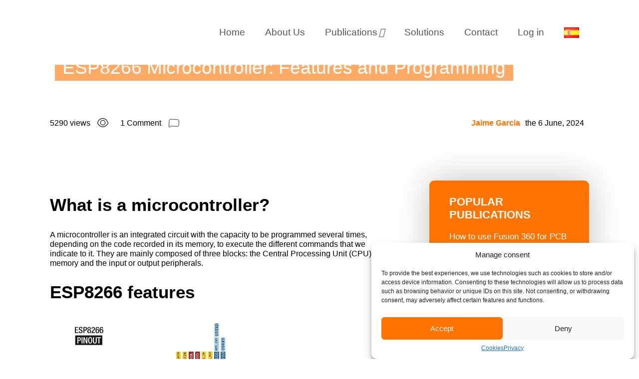

--- FILE ---
content_type: text/html; charset=UTF-8
request_url: https://atganalytical.com/en/esp8266-microcontroller-features-and-programming-2/
body_size: 21132
content:
<!DOCTYPE html>
<html dir="ltr" lang="en-US" prefix="og: https://ogp.me/ns#">

<head>
    <meta charset="UTF-8">
    <meta name="viewport" content="width=device-width, initial-scale=1.0">
    
    <link rel="icon" type="image/png" href="https://atganalytical.com/wp-content/themes/atganalytical/img/SoloLogoATG.png" />
    	<style>img:is([sizes="auto" i], [sizes^="auto," i]) { contain-intrinsic-size: 3000px 1500px }</style>
	
		<!-- All in One SEO 4.8.7 - aioseo.com -->
		<title>ESP8266 Microcontroller: Features and Programming - ATG Analytical</title>
	<meta name="description" content="If the word &quot;microcontroller&quot; doesn&#039;t sound familiar to you at all or you want to learn a little more about the options that exist on the market, enter the publication to learn how to integrate your own microcontroller through programming IDEs." />
	<meta name="robots" content="max-image-preview:large" />
	<meta name="author" content="Jaime Garcia"/>
	<link rel="canonical" href="https://atganalytical.com/en/esp8266-microcontroller-features-and-programming-2/" />
	<meta name="generator" content="All in One SEO (AIOSEO) 4.8.7" />
		<meta property="og:locale" content="en_US" />
		<meta property="og:site_name" content="ATG Analytical -" />
		<meta property="og:type" content="article" />
		<meta property="og:title" content="ESP8266 Microcontroller: Features and Programming - ATG Analytical" />
		<meta property="og:description" content="If the word &quot;microcontroller&quot; doesn&#039;t sound familiar to you at all or you want to learn a little more about the options that exist on the market, enter the publication to learn how to integrate your own microcontroller through programming IDEs." />
		<meta property="og:url" content="https://atganalytical.com/en/esp8266-microcontroller-features-and-programming-2/" />
		<meta property="article:published_time" content="2024-06-06T11:52:37+00:00" />
		<meta property="article:modified_time" content="2024-06-12T13:52:17+00:00" />
		<meta name="twitter:card" content="summary_large_image" />
		<meta name="twitter:title" content="ESP8266 Microcontroller: Features and Programming - ATG Analytical" />
		<meta name="twitter:description" content="If the word &quot;microcontroller&quot; doesn&#039;t sound familiar to you at all or you want to learn a little more about the options that exist on the market, enter the publication to learn how to integrate your own microcontroller through programming IDEs." />
		<script type="application/ld+json" class="aioseo-schema">
			{"@context":"https:\/\/schema.org","@graph":[{"@type":"BlogPosting","@id":"https:\/\/atganalytical.com\/en\/esp8266-microcontroller-features-and-programming-2\/#blogposting","name":"ESP8266 Microcontroller: Features and Programming - ATG Analytical","headline":"ESP8266 Microcontroller: Features and Programming","author":{"@id":"https:\/\/atganalytical.com\/en\/author\/jaime-garcia\/#author"},"publisher":{"@id":"https:\/\/atganalytical.com\/#organization"},"image":{"@type":"ImageObject","url":"https:\/\/atganalytical.com\/wp-content\/uploads\/2024\/06\/ESP8266_pinout-1.png","width":1025,"height":793},"datePublished":"2024-06-06T13:52:37+02:00","dateModified":"2024-06-12T15:52:17+02:00","inLanguage":"en-US","commentCount":1,"mainEntityOfPage":{"@id":"https:\/\/atganalytical.com\/en\/esp8266-microcontroller-features-and-programming-2\/#webpage"},"isPartOf":{"@id":"https:\/\/atganalytical.com\/en\/esp8266-microcontroller-features-and-programming-2\/#webpage"},"articleSection":"Microcontroller, Arduino, ESP32, English, pll_6661a2c027644"},{"@type":"BreadcrumbList","@id":"https:\/\/atganalytical.com\/en\/esp8266-microcontroller-features-and-programming-2\/#breadcrumblist","itemListElement":[{"@type":"ListItem","@id":"https:\/\/atganalytical.com#listItem","position":1,"name":"Home","item":"https:\/\/atganalytical.com","nextItem":{"@type":"ListItem","@id":"https:\/\/atganalytical.com\/en\/category\/microcontroller\/#listItem","name":"Microcontroller"}},{"@type":"ListItem","@id":"https:\/\/atganalytical.com\/en\/category\/microcontroller\/#listItem","position":2,"name":"Microcontroller","item":"https:\/\/atganalytical.com\/en\/category\/microcontroller\/","nextItem":{"@type":"ListItem","@id":"https:\/\/atganalytical.com\/en\/esp8266-microcontroller-features-and-programming-2\/#listItem","name":"ESP8266 Microcontroller: Features and Programming"},"previousItem":{"@type":"ListItem","@id":"https:\/\/atganalytical.com#listItem","name":"Home"}},{"@type":"ListItem","@id":"https:\/\/atganalytical.com\/en\/esp8266-microcontroller-features-and-programming-2\/#listItem","position":3,"name":"ESP8266 Microcontroller: Features and Programming","previousItem":{"@type":"ListItem","@id":"https:\/\/atganalytical.com\/en\/category\/microcontroller\/#listItem","name":"Microcontroller"}}]},{"@type":"Organization","@id":"https:\/\/atganalytical.com\/#organization","name":"ATG Analytical","url":"https:\/\/atganalytical.com\/","sameAs":["https:\/\/www.linkedin.com\/company\/atganalytical\/"]},{"@type":"Person","@id":"https:\/\/atganalytical.com\/en\/author\/jaime-garcia\/#author","url":"https:\/\/atganalytical.com\/en\/author\/jaime-garcia\/","name":"Jaime Garcia","image":{"@type":"ImageObject","@id":"https:\/\/atganalytical.com\/en\/esp8266-microcontroller-features-and-programming-2\/#authorImage","url":"https:\/\/secure.gravatar.com\/avatar\/9a67e43bfb160d8cf75975ed02c78dc191ded0615caac350e9184acb49600b24?s=96&d=mm&r=g","width":96,"height":96,"caption":"Jaime Garcia"}},{"@type":"WebPage","@id":"https:\/\/atganalytical.com\/en\/esp8266-microcontroller-features-and-programming-2\/#webpage","url":"https:\/\/atganalytical.com\/en\/esp8266-microcontroller-features-and-programming-2\/","name":"ESP8266 Microcontroller: Features and Programming - ATG Analytical","description":"If the word \"microcontroller\" doesn't sound familiar to you at all or you want to learn a little more about the options that exist on the market, enter the publication to learn how to integrate your own microcontroller through programming IDEs.","inLanguage":"en-US","isPartOf":{"@id":"https:\/\/atganalytical.com\/#website"},"breadcrumb":{"@id":"https:\/\/atganalytical.com\/en\/esp8266-microcontroller-features-and-programming-2\/#breadcrumblist"},"author":{"@id":"https:\/\/atganalytical.com\/en\/author\/jaime-garcia\/#author"},"creator":{"@id":"https:\/\/atganalytical.com\/en\/author\/jaime-garcia\/#author"},"image":{"@type":"ImageObject","url":"https:\/\/atganalytical.com\/wp-content\/uploads\/2024\/06\/ESP8266_pinout-1.png","@id":"https:\/\/atganalytical.com\/en\/esp8266-microcontroller-features-and-programming-2\/#mainImage","width":1025,"height":793},"primaryImageOfPage":{"@id":"https:\/\/atganalytical.com\/en\/esp8266-microcontroller-features-and-programming-2\/#mainImage"},"datePublished":"2024-06-06T13:52:37+02:00","dateModified":"2024-06-12T15:52:17+02:00"},{"@type":"WebSite","@id":"https:\/\/atganalytical.com\/#website","url":"https:\/\/atganalytical.com\/","name":"ATG Analytical","inLanguage":"en-US","publisher":{"@id":"https:\/\/atganalytical.com\/#organization"}}]}
		</script>
		<!-- All in One SEO -->

<link rel="alternate" href="https://atganalytical.com/microcontrolador-esp8266-caracteristicas-y-programacion/" hreflang="es" />
<link rel="alternate" href="https://atganalytical.com/en/esp8266-microcontroller-features-and-programming-2/" hreflang="en" />
<link rel="alternate" type="application/rss+xml" title="ATG Analytical &raquo; ESP8266 Microcontroller: Features and Programming Comments Feed" href="https://atganalytical.com/en/esp8266-microcontroller-features-and-programming-2/feed/" />
<script type="text/javascript">
/* <![CDATA[ */
window._wpemojiSettings = {"baseUrl":"https:\/\/s.w.org\/images\/core\/emoji\/16.0.1\/72x72\/","ext":".png","svgUrl":"https:\/\/s.w.org\/images\/core\/emoji\/16.0.1\/svg\/","svgExt":".svg","source":{"concatemoji":"https:\/\/atganalytical.com\/wp-includes\/js\/wp-emoji-release.min.js?ver=6.8.2"}};
/*! This file is auto-generated */
!function(s,n){var o,i,e;function c(e){try{var t={supportTests:e,timestamp:(new Date).valueOf()};sessionStorage.setItem(o,JSON.stringify(t))}catch(e){}}function p(e,t,n){e.clearRect(0,0,e.canvas.width,e.canvas.height),e.fillText(t,0,0);var t=new Uint32Array(e.getImageData(0,0,e.canvas.width,e.canvas.height).data),a=(e.clearRect(0,0,e.canvas.width,e.canvas.height),e.fillText(n,0,0),new Uint32Array(e.getImageData(0,0,e.canvas.width,e.canvas.height).data));return t.every(function(e,t){return e===a[t]})}function u(e,t){e.clearRect(0,0,e.canvas.width,e.canvas.height),e.fillText(t,0,0);for(var n=e.getImageData(16,16,1,1),a=0;a<n.data.length;a++)if(0!==n.data[a])return!1;return!0}function f(e,t,n,a){switch(t){case"flag":return n(e,"\ud83c\udff3\ufe0f\u200d\u26a7\ufe0f","\ud83c\udff3\ufe0f\u200b\u26a7\ufe0f")?!1:!n(e,"\ud83c\udde8\ud83c\uddf6","\ud83c\udde8\u200b\ud83c\uddf6")&&!n(e,"\ud83c\udff4\udb40\udc67\udb40\udc62\udb40\udc65\udb40\udc6e\udb40\udc67\udb40\udc7f","\ud83c\udff4\u200b\udb40\udc67\u200b\udb40\udc62\u200b\udb40\udc65\u200b\udb40\udc6e\u200b\udb40\udc67\u200b\udb40\udc7f");case"emoji":return!a(e,"\ud83e\udedf")}return!1}function g(e,t,n,a){var r="undefined"!=typeof WorkerGlobalScope&&self instanceof WorkerGlobalScope?new OffscreenCanvas(300,150):s.createElement("canvas"),o=r.getContext("2d",{willReadFrequently:!0}),i=(o.textBaseline="top",o.font="600 32px Arial",{});return e.forEach(function(e){i[e]=t(o,e,n,a)}),i}function t(e){var t=s.createElement("script");t.src=e,t.defer=!0,s.head.appendChild(t)}"undefined"!=typeof Promise&&(o="wpEmojiSettingsSupports",i=["flag","emoji"],n.supports={everything:!0,everythingExceptFlag:!0},e=new Promise(function(e){s.addEventListener("DOMContentLoaded",e,{once:!0})}),new Promise(function(t){var n=function(){try{var e=JSON.parse(sessionStorage.getItem(o));if("object"==typeof e&&"number"==typeof e.timestamp&&(new Date).valueOf()<e.timestamp+604800&&"object"==typeof e.supportTests)return e.supportTests}catch(e){}return null}();if(!n){if("undefined"!=typeof Worker&&"undefined"!=typeof OffscreenCanvas&&"undefined"!=typeof URL&&URL.createObjectURL&&"undefined"!=typeof Blob)try{var e="postMessage("+g.toString()+"("+[JSON.stringify(i),f.toString(),p.toString(),u.toString()].join(",")+"));",a=new Blob([e],{type:"text/javascript"}),r=new Worker(URL.createObjectURL(a),{name:"wpTestEmojiSupports"});return void(r.onmessage=function(e){c(n=e.data),r.terminate(),t(n)})}catch(e){}c(n=g(i,f,p,u))}t(n)}).then(function(e){for(var t in e)n.supports[t]=e[t],n.supports.everything=n.supports.everything&&n.supports[t],"flag"!==t&&(n.supports.everythingExceptFlag=n.supports.everythingExceptFlag&&n.supports[t]);n.supports.everythingExceptFlag=n.supports.everythingExceptFlag&&!n.supports.flag,n.DOMReady=!1,n.readyCallback=function(){n.DOMReady=!0}}).then(function(){return e}).then(function(){var e;n.supports.everything||(n.readyCallback(),(e=n.source||{}).concatemoji?t(e.concatemoji):e.wpemoji&&e.twemoji&&(t(e.twemoji),t(e.wpemoji)))}))}((window,document),window._wpemojiSettings);
/* ]]> */
</script>
<style id='wp-emoji-styles-inline-css' type='text/css'>

	img.wp-smiley, img.emoji {
		display: inline !important;
		border: none !important;
		box-shadow: none !important;
		height: 1em !important;
		width: 1em !important;
		margin: 0 0.07em !important;
		vertical-align: -0.1em !important;
		background: none !important;
		padding: 0 !important;
	}
</style>
<link rel='stylesheet' id='wp-block-library-css' href='https://atganalytical.com/wp-includes/css/dist/block-library/style.min.css?ver=6.8.2' type='text/css' media='all' />
<style id='classic-theme-styles-inline-css' type='text/css'>
/*! This file is auto-generated */
.wp-block-button__link{color:#fff;background-color:#32373c;border-radius:9999px;box-shadow:none;text-decoration:none;padding:calc(.667em + 2px) calc(1.333em + 2px);font-size:1.125em}.wp-block-file__button{background:#32373c;color:#fff;text-decoration:none}
</style>
<style id='global-styles-inline-css' type='text/css'>
:root{--wp--preset--aspect-ratio--square: 1;--wp--preset--aspect-ratio--4-3: 4/3;--wp--preset--aspect-ratio--3-4: 3/4;--wp--preset--aspect-ratio--3-2: 3/2;--wp--preset--aspect-ratio--2-3: 2/3;--wp--preset--aspect-ratio--16-9: 16/9;--wp--preset--aspect-ratio--9-16: 9/16;--wp--preset--color--black: #000000;--wp--preset--color--cyan-bluish-gray: #abb8c3;--wp--preset--color--white: #ffffff;--wp--preset--color--pale-pink: #f78da7;--wp--preset--color--vivid-red: #cf2e2e;--wp--preset--color--luminous-vivid-orange: #ff6900;--wp--preset--color--luminous-vivid-amber: #fcb900;--wp--preset--color--light-green-cyan: #7bdcb5;--wp--preset--color--vivid-green-cyan: #00d084;--wp--preset--color--pale-cyan-blue: #8ed1fc;--wp--preset--color--vivid-cyan-blue: #0693e3;--wp--preset--color--vivid-purple: #9b51e0;--wp--preset--gradient--vivid-cyan-blue-to-vivid-purple: linear-gradient(135deg,rgba(6,147,227,1) 0%,rgb(155,81,224) 100%);--wp--preset--gradient--light-green-cyan-to-vivid-green-cyan: linear-gradient(135deg,rgb(122,220,180) 0%,rgb(0,208,130) 100%);--wp--preset--gradient--luminous-vivid-amber-to-luminous-vivid-orange: linear-gradient(135deg,rgba(252,185,0,1) 0%,rgba(255,105,0,1) 100%);--wp--preset--gradient--luminous-vivid-orange-to-vivid-red: linear-gradient(135deg,rgba(255,105,0,1) 0%,rgb(207,46,46) 100%);--wp--preset--gradient--very-light-gray-to-cyan-bluish-gray: linear-gradient(135deg,rgb(238,238,238) 0%,rgb(169,184,195) 100%);--wp--preset--gradient--cool-to-warm-spectrum: linear-gradient(135deg,rgb(74,234,220) 0%,rgb(151,120,209) 20%,rgb(207,42,186) 40%,rgb(238,44,130) 60%,rgb(251,105,98) 80%,rgb(254,248,76) 100%);--wp--preset--gradient--blush-light-purple: linear-gradient(135deg,rgb(255,206,236) 0%,rgb(152,150,240) 100%);--wp--preset--gradient--blush-bordeaux: linear-gradient(135deg,rgb(254,205,165) 0%,rgb(254,45,45) 50%,rgb(107,0,62) 100%);--wp--preset--gradient--luminous-dusk: linear-gradient(135deg,rgb(255,203,112) 0%,rgb(199,81,192) 50%,rgb(65,88,208) 100%);--wp--preset--gradient--pale-ocean: linear-gradient(135deg,rgb(255,245,203) 0%,rgb(182,227,212) 50%,rgb(51,167,181) 100%);--wp--preset--gradient--electric-grass: linear-gradient(135deg,rgb(202,248,128) 0%,rgb(113,206,126) 100%);--wp--preset--gradient--midnight: linear-gradient(135deg,rgb(2,3,129) 0%,rgb(40,116,252) 100%);--wp--preset--font-size--small: 13px;--wp--preset--font-size--medium: 20px;--wp--preset--font-size--large: 36px;--wp--preset--font-size--x-large: 42px;--wp--preset--spacing--20: 0.44rem;--wp--preset--spacing--30: 0.67rem;--wp--preset--spacing--40: 1rem;--wp--preset--spacing--50: 1.5rem;--wp--preset--spacing--60: 2.25rem;--wp--preset--spacing--70: 3.38rem;--wp--preset--spacing--80: 5.06rem;--wp--preset--shadow--natural: 6px 6px 9px rgba(0, 0, 0, 0.2);--wp--preset--shadow--deep: 12px 12px 50px rgba(0, 0, 0, 0.4);--wp--preset--shadow--sharp: 6px 6px 0px rgba(0, 0, 0, 0.2);--wp--preset--shadow--outlined: 6px 6px 0px -3px rgba(255, 255, 255, 1), 6px 6px rgba(0, 0, 0, 1);--wp--preset--shadow--crisp: 6px 6px 0px rgba(0, 0, 0, 1);}:where(.is-layout-flex){gap: 0.5em;}:where(.is-layout-grid){gap: 0.5em;}body .is-layout-flex{display: flex;}.is-layout-flex{flex-wrap: wrap;align-items: center;}.is-layout-flex > :is(*, div){margin: 0;}body .is-layout-grid{display: grid;}.is-layout-grid > :is(*, div){margin: 0;}:where(.wp-block-columns.is-layout-flex){gap: 2em;}:where(.wp-block-columns.is-layout-grid){gap: 2em;}:where(.wp-block-post-template.is-layout-flex){gap: 1.25em;}:where(.wp-block-post-template.is-layout-grid){gap: 1.25em;}.has-black-color{color: var(--wp--preset--color--black) !important;}.has-cyan-bluish-gray-color{color: var(--wp--preset--color--cyan-bluish-gray) !important;}.has-white-color{color: var(--wp--preset--color--white) !important;}.has-pale-pink-color{color: var(--wp--preset--color--pale-pink) !important;}.has-vivid-red-color{color: var(--wp--preset--color--vivid-red) !important;}.has-luminous-vivid-orange-color{color: var(--wp--preset--color--luminous-vivid-orange) !important;}.has-luminous-vivid-amber-color{color: var(--wp--preset--color--luminous-vivid-amber) !important;}.has-light-green-cyan-color{color: var(--wp--preset--color--light-green-cyan) !important;}.has-vivid-green-cyan-color{color: var(--wp--preset--color--vivid-green-cyan) !important;}.has-pale-cyan-blue-color{color: var(--wp--preset--color--pale-cyan-blue) !important;}.has-vivid-cyan-blue-color{color: var(--wp--preset--color--vivid-cyan-blue) !important;}.has-vivid-purple-color{color: var(--wp--preset--color--vivid-purple) !important;}.has-black-background-color{background-color: var(--wp--preset--color--black) !important;}.has-cyan-bluish-gray-background-color{background-color: var(--wp--preset--color--cyan-bluish-gray) !important;}.has-white-background-color{background-color: var(--wp--preset--color--white) !important;}.has-pale-pink-background-color{background-color: var(--wp--preset--color--pale-pink) !important;}.has-vivid-red-background-color{background-color: var(--wp--preset--color--vivid-red) !important;}.has-luminous-vivid-orange-background-color{background-color: var(--wp--preset--color--luminous-vivid-orange) !important;}.has-luminous-vivid-amber-background-color{background-color: var(--wp--preset--color--luminous-vivid-amber) !important;}.has-light-green-cyan-background-color{background-color: var(--wp--preset--color--light-green-cyan) !important;}.has-vivid-green-cyan-background-color{background-color: var(--wp--preset--color--vivid-green-cyan) !important;}.has-pale-cyan-blue-background-color{background-color: var(--wp--preset--color--pale-cyan-blue) !important;}.has-vivid-cyan-blue-background-color{background-color: var(--wp--preset--color--vivid-cyan-blue) !important;}.has-vivid-purple-background-color{background-color: var(--wp--preset--color--vivid-purple) !important;}.has-black-border-color{border-color: var(--wp--preset--color--black) !important;}.has-cyan-bluish-gray-border-color{border-color: var(--wp--preset--color--cyan-bluish-gray) !important;}.has-white-border-color{border-color: var(--wp--preset--color--white) !important;}.has-pale-pink-border-color{border-color: var(--wp--preset--color--pale-pink) !important;}.has-vivid-red-border-color{border-color: var(--wp--preset--color--vivid-red) !important;}.has-luminous-vivid-orange-border-color{border-color: var(--wp--preset--color--luminous-vivid-orange) !important;}.has-luminous-vivid-amber-border-color{border-color: var(--wp--preset--color--luminous-vivid-amber) !important;}.has-light-green-cyan-border-color{border-color: var(--wp--preset--color--light-green-cyan) !important;}.has-vivid-green-cyan-border-color{border-color: var(--wp--preset--color--vivid-green-cyan) !important;}.has-pale-cyan-blue-border-color{border-color: var(--wp--preset--color--pale-cyan-blue) !important;}.has-vivid-cyan-blue-border-color{border-color: var(--wp--preset--color--vivid-cyan-blue) !important;}.has-vivid-purple-border-color{border-color: var(--wp--preset--color--vivid-purple) !important;}.has-vivid-cyan-blue-to-vivid-purple-gradient-background{background: var(--wp--preset--gradient--vivid-cyan-blue-to-vivid-purple) !important;}.has-light-green-cyan-to-vivid-green-cyan-gradient-background{background: var(--wp--preset--gradient--light-green-cyan-to-vivid-green-cyan) !important;}.has-luminous-vivid-amber-to-luminous-vivid-orange-gradient-background{background: var(--wp--preset--gradient--luminous-vivid-amber-to-luminous-vivid-orange) !important;}.has-luminous-vivid-orange-to-vivid-red-gradient-background{background: var(--wp--preset--gradient--luminous-vivid-orange-to-vivid-red) !important;}.has-very-light-gray-to-cyan-bluish-gray-gradient-background{background: var(--wp--preset--gradient--very-light-gray-to-cyan-bluish-gray) !important;}.has-cool-to-warm-spectrum-gradient-background{background: var(--wp--preset--gradient--cool-to-warm-spectrum) !important;}.has-blush-light-purple-gradient-background{background: var(--wp--preset--gradient--blush-light-purple) !important;}.has-blush-bordeaux-gradient-background{background: var(--wp--preset--gradient--blush-bordeaux) !important;}.has-luminous-dusk-gradient-background{background: var(--wp--preset--gradient--luminous-dusk) !important;}.has-pale-ocean-gradient-background{background: var(--wp--preset--gradient--pale-ocean) !important;}.has-electric-grass-gradient-background{background: var(--wp--preset--gradient--electric-grass) !important;}.has-midnight-gradient-background{background: var(--wp--preset--gradient--midnight) !important;}.has-small-font-size{font-size: var(--wp--preset--font-size--small) !important;}.has-medium-font-size{font-size: var(--wp--preset--font-size--medium) !important;}.has-large-font-size{font-size: var(--wp--preset--font-size--large) !important;}.has-x-large-font-size{font-size: var(--wp--preset--font-size--x-large) !important;}
:where(.wp-block-post-template.is-layout-flex){gap: 1.25em;}:where(.wp-block-post-template.is-layout-grid){gap: 1.25em;}
:where(.wp-block-columns.is-layout-flex){gap: 2em;}:where(.wp-block-columns.is-layout-grid){gap: 2em;}
:root :where(.wp-block-pullquote){font-size: 1.5em;line-height: 1.6;}
</style>
<link rel='stylesheet' id='atan_front_css-css' href='https://atganalytical.com/wp-content/plugins/projects/admin/css/front.css?ver=6.8.2' type='text/css' media='all' />
<link rel='stylesheet' id='cmplz-general-css' href='https://atganalytical.com/wp-content/plugins/complianz-gdpr/assets/css/cookieblocker.min.css?ver=1756707388' type='text/css' media='all' />
<link rel='stylesheet' id='main-styles-css' href='https://atganalytical.com/wp-content/themes/atganalytical/style.css?ver=6.8.2' type='text/css' media='all' />
<link rel='stylesheet' id='style-css-css' href='https://atganalytical.com/wp-content/themes/atganalytical/assets/css/style.css?ver=6.8.2' type='text/css' media='all' />
<link rel='stylesheet' id='single-style-css-css' href='https://atganalytical.com/wp-content/themes/atganalytical/assets/css/singleStyle.css?ver=6.8.2' type='text/css' media='all' />
<link rel='stylesheet' id='chatbot-css-css' href='https://atganalytical.com/wp-content/themes/atganalytical/assets/css/chatbot.css?ver=6.8.2' type='text/css' media='all' />
<link rel='stylesheet' id='site-reviews-css' href='https://atganalytical.com/wp-content/plugins/site-reviews/assets/styles/default.css?ver=7.2.13' type='text/css' media='all' />
<style id='site-reviews-inline-css' type='text/css'>
:root{--glsr-star-empty:url(https://atganalytical.com/wp-content/plugins/site-reviews/assets/images/stars/default/star-empty.svg);--glsr-star-error:url(https://atganalytical.com/wp-content/plugins/site-reviews/assets/images/stars/default/star-error.svg);--glsr-star-full:url(https://atganalytical.com/wp-content/plugins/site-reviews/assets/images/stars/default/star-full.svg);--glsr-star-half:url(https://atganalytical.com/wp-content/plugins/site-reviews/assets/images/stars/default/star-half.svg)}

</style>
<script type="text/javascript" id="jquery-core-js-extra">
/* <![CDATA[ */
var SDT_DATA = {"ajaxurl":"https:\/\/atganalytical.com\/wp-admin\/admin-ajax.php","siteUrl":"https:\/\/atganalytical.com\/","pluginsUrl":"https:\/\/atganalytical.com\/wp-content\/plugins","isAdmin":""};
/* ]]> */
</script>
<script type="text/javascript" src="https://atganalytical.com/wp-includes/js/jquery/jquery.min.js?ver=3.7.1" id="jquery-core-js"></script>
<script type="text/javascript" src="https://atganalytical.com/wp-includes/js/jquery/jquery-migrate.min.js?ver=3.4.1" id="jquery-migrate-js"></script>
<script type="text/javascript" src="https://atganalytical.com/wp-content/plugins/google-analytics-for-wordpress/assets/js/frontend-gtag.min.js?ver=9.7.0" id="monsterinsights-frontend-script-js" async="async" data-wp-strategy="async"></script>
<script data-cfasync="false" data-wpfc-render="false" type="text/javascript" id='monsterinsights-frontend-script-js-extra'>/* <![CDATA[ */
var monsterinsights_frontend = {"js_events_tracking":"true","download_extensions":"doc,pdf,ppt,zip,xls,docx,pptx,xlsx","inbound_paths":"[{\"path\":\"\\\/go\\\/\",\"label\":\"affiliate\"},{\"path\":\"\\\/recommend\\\/\",\"label\":\"affiliate\"}]","home_url":"https:\/\/atganalytical.com","hash_tracking":"false","v4_id":"G-LT5FLBG0F6"};/* ]]> */
</script>
<script type="text/javascript" src="https://atganalytical.com/wp-content/themes/atganalytical/assets/js/single-product.js?ver=1" id="single-product-js-js"></script>
<script type="text/javascript" src="https://atganalytical.com/wp-content/themes/atganalytical/assets/js/chatbot.js?ver=1" id="chatbot-js-js"></script>
<script type="text/javascript" src="https://atganalytical.com/wp-content/themes/atganalytical/assets/js/index.js?ver=6.8.2" id="general-script-js"></script>
<link rel="https://api.w.org/" href="https://atganalytical.com/wp-json/" /><link rel="alternate" title="JSON" type="application/json" href="https://atganalytical.com/wp-json/wp/v2/posts/107" /><link rel="EditURI" type="application/rsd+xml" title="RSD" href="https://atganalytical.com/xmlrpc.php?rsd" />
<meta name="generator" content="WordPress 6.8.2" />
<link rel='shortlink' href='https://atganalytical.com/?p=107' />
<link rel="alternate" title="oEmbed (JSON)" type="application/json+oembed" href="https://atganalytical.com/wp-json/oembed/1.0/embed?url=https%3A%2F%2Fatganalytical.com%2Fen%2Fesp8266-microcontroller-features-and-programming-2%2F" />
<link rel="alternate" title="oEmbed (XML)" type="text/xml+oembed" href="https://atganalytical.com/wp-json/oembed/1.0/embed?url=https%3A%2F%2Fatganalytical.com%2Fen%2Fesp8266-microcontroller-features-and-programming-2%2F&#038;format=xml" />
			<style>.cmplz-hidden {
					display: none !important;
				}</style><link rel="icon" href="https://atganalytical.com/wp-content/uploads/2024/06/cropped-SoloLogoATG-32x32.png" sizes="32x32" />
<link rel="icon" href="https://atganalytical.com/wp-content/uploads/2024/06/cropped-SoloLogoATG-192x192.png" sizes="192x192" />
<link rel="apple-touch-icon" href="https://atganalytical.com/wp-content/uploads/2024/06/cropped-SoloLogoATG-180x180.png" />
<meta name="msapplication-TileImage" content="https://atganalytical.com/wp-content/uploads/2024/06/cropped-SoloLogoATG-270x270.png" />
</head>

<body>
    <!-- Chatbot -->
    <!-- <div class="botIcon">
        <div class="botIconContainer">
            <div class="iconInner">
                <i class="fa fa-commenting" aria-hidden="true"></i>
            </div>
        </div>
        <div class="Layout Layout-open Layout-expand Layout-right">
            <div class="Messenger_messenger">
                <div class="Messenger_header">
                    <h4 class="Messenger_prompt">How can we help you?</h4> <span class="chat_close_icon"><i class="fa fa-window-close" aria-hidden="true"></i></span>
                </div>
                <div class="Messenger_content">
                    <div class="Messages">
                        <div class="Messages_list"></div>
                    </div>
                    <form id="messenger">
                        <div class="Input Input-blank">
                            <input name="msg" class="Input_field" placeholder="Send a message...">
                            <button type="submit" class="Input_button Input_button-send">
                                <div class="Icon">
                                    <svg viewBox="1496 193 57 54" version="1.1" xmlns="http://www.w3.org/2000/svg" xmlns:xlink="http://www.w3.org/1999/xlink">
                                        <g id="Group-9-Copy-3" stroke="none" stroke-width="1" fill="none" fill-rule="evenodd" transform="translate(1523.000000, 220.000000) rotate(-270.000000) translate(-1523.000000, -220.000000) translate(1499.000000, 193.000000)">
                                            <path d="M5.42994667,44.5306122 L16.5955554,44.5306122 L21.049938,20.423658 C21.6518463,17.1661523 26.3121212,17.1441362 26.9447801,20.3958097 L31.6405465,44.5306122 L42.5313185,44.5306122 L23.9806326,7.0871633 L5.42994667,44.5306122 Z M22.0420732,48.0757124 C21.779222,49.4982538 20.5386331,50.5306122 19.0920112,50.5306122 L1.59009899,50.5306122 C-1.20169244,50.5306122 -2.87079654,47.7697069 -1.64625638,45.2980459 L20.8461928,-0.101616237 C22.1967178,-2.8275701 25.7710778,-2.81438868 27.1150723,-0.101616237 L49.6075215,45.2980459 C5.08414042,47.7885641 49.1422456,50.5306122 46.3613062,50.5306122 L29.1679835,50.5306122 C27.7320366,50.5306122 26.4974445,49.5130766 26.2232033,48.1035608 L24.0760553,37.0678766 L22.0420732,48.0757124 Z" id="sendicon" fill="#96AAB4" fill-rule="nonzero"></path>
                                        </g>
                                    </svg>
                                </div>
                            </button>
                        </div>
                    </form>
                </div>
            </div>
        </div>
    </div> -->
    <!-- Chatbot --><!-- Navbar -->
<script src="https://kit.fontawesome.com/3b161c540c.js" crossorigin="anonymous"></script>
<header>
    <div class="container">
        <input type="checkbox" name="check" id="check">
        <div class="logo-container">
            <h3 class="logo"><a href="https://atganalytical.com/en/home">
                    <div class="img-logo"></div>
                </a></h3>
        </div>
        <div class="nav-btn">
            <div class="nav-links">
                <ul>
                    <li class="nav-link " style="--i: .85s"><a href="https://atganalytical.com/en/home">Home</a></li>
                    <li class="nav-link " style="--i: .85s"><a href="https://atganalytical.com/en/who-we-are/">About Us</a></li>
                    <li class="nav-link " style="--i: .85s">
                        <a href="https://atganalytical.com/en/publications/">Publications<i class="fas fa-caret-down"></i></a>
                        <div class="dropdown">
                            <ul>
                                <li class="dropdown-link ">
                                    <a href="https://atganalytical.com/en/our-projects/">Projects</a>
                                </li>
                                <li class="dropdown-link ">
                                    <a href="https://atganalytical.com/en/our-blog/">Blog</a>
                                </li>
                                <li class="dropdown-link ">
                                    <a href="https://atganalytical.com/en/news-2/">News</a>
                                </li>
                            </ul>
                        </div>
                    </li>
                    <li class="nav-link " style="--i: 1.1s">
                        <a href="https://atganalytical.com/en/solutions/">Solutions</a>
                    </li>
                    <li class="nav-link " style="--i: 1.35s">
                        <a href="https://atganalytical.com/en/contact/">Contact</a>
                    </li>
                    <li class="nav-link " style="--i: 1.35s">
                        <a href="https://atganalytical.com/en/log-in/edit-profile/">Log in</a>
                    </li>
                    	<li class="lang-item lang-item-2 lang-item-es lang-item-first"><a lang="es-ES" hreflang="es-ES" href="https://atganalytical.com/microcontrolador-esp8266-caracteristicas-y-programacion/"><img src="[data-uri]" alt="Español" width="16" height="11" style="width: 16px; height: 11px;" /></a></li>
                </ul>
            </div>
        </div>
        <div class="hamburger-menu-container">
            <div class="hamburger-menu">
                <div></div>
            </div>
        </div>
    </div>
</header>
<!-- Single-post -->
<section class="single-post-section">
    <div class="post-header">
        <div class="post-img" style="background-image:url(https://atganalytical.com/wp-content/uploads/2024/06/ESP8266_pinout-1.png);"></div>
        <div class="post-title">
            ESP8266 Microcontroller: Features and Programming        </div>
    </div>
    <div class="post-info">
        <div class="counters">
            <div class="visits">

                <p>5290 views</p>
                <div class="icon">
                    <lottie-player src="https://lottie.host/663855f7-58f7-45c1-90bf-99d1e0b97362/yCt1Afpfa5.json" background="transparent" speed="0.2" loop autoplay direction="1" mode="normal"></lottie-player>
                </div>
            </div>
            <div class="comments">
                <p>1 Comment</p>
                <div class="icon">
                    <dotlottie-player src="https://lottie.host/4cef0616-f2ed-4f79-8427-d1261dbbeb3f/p7ILFxI0ra.json" background="transparent" speed="0.2" loop autoplay></dotlottie-player>
                </div>
            </div>
        </div>
        <div class="post-author">
            <div class="post-author-img" style="background-image:url();"></div>
            <span class="author">Jaime Garcia</span>
            the&nbsp;
            <p>
                6 June, 2024            </p>
        </div>
    </div>
    <div class="post-body">
        <div class="post-content">
            
<div class="wp-block-group"><div class="wp-block-group__inner-container is-layout-constrained wp-block-group-is-layout-constrained">
<h1 class="wp-block-heading has-text-align-left has-luminous-vivid-orange-color has-text-color has-link-color wp-elements-33a0faf9b92a072c974fd00a6674c6c3"><a>What is a microcontroller?</a></h1>
</div></div>



<p>A microcontroller is an integrated circuit with the capacity to be programmed several times, depending on the code recorded in its memory, to execute the different commands that we indicate to it. They are mainly composed of three blocks: the Central Processing Unit (CPU), the memory and the input or output peripherals.</p>



<h1 class="wp-block-heading has-text-align-left has-luminous-vivid-orange-color has-text-color has-link-color wp-elements-ce782554924100122eec47c7d724b09f"><a>ESP8266 features</a></h1>



<figure class="wp-block-image size-full is-resized"><img fetchpriority="high" decoding="async" width="1025" height="793" src="https://atganalytical.com/wp-content/uploads/2024/06/ESP8266_pinout-1.png" alt="" class="wp-image-268" style="width:539px;height:auto" srcset="https://atganalytical.com/wp-content/uploads/2024/06/ESP8266_pinout-1.png 1025w, https://atganalytical.com/wp-content/uploads/2024/06/ESP8266_pinout-1-300x232.png 300w, https://atganalytical.com/wp-content/uploads/2024/06/ESP8266_pinout-1-768x594.png 768w" sizes="(max-width: 1025px) 100vw, 1025px" /></figure>



<p>This microcontroller manufactured by the company Espressif incorporates, in addition to the three basic modules of a controller, a Wi-Fi module for communication. On the boards on which this chip is placed, antennas are printed in a compact way to be able to use such communication. This makes the ESP8266 versions a small, but very powerful device.</p>



<p>Its CPU is based on a 32-bit processor and its Wi-Fi chip integrates TCP/IP stack management, which makes the ESP8266 a microcontroller with full Wi-Fi connectivity.</p>



<p>The memory of this microcontroller is a Flash memory whose size varies from 1MiB (1MiB = 1.04858 MB) to 8MiB, although ESPs with up to 16MiB of Flash memory can be found in the market. This memory will be used to store both the program that we write and to store locally certain information such as Wi-Fi passwords or some data that we consider private.</p>



<p>Regarding peripherals, the ESP8266 has 16 GPIO (General Pins Input Output) pins that can be used for, as its name suggests, general purpose. It also has several communication protocols such as UART, SPI, I2C, I2S and the possibility of 10-bit PWM outputs on all its GPIO pins.</p>



<p>A summary of its characteristics could be the following:</p>



<ul class="wp-block-list">
<li>32-bit RISC CPU, with a clock of 80 MHz (maximum 160MHz).</li>



<li>32 KiB RAM instructions, 32 KiB RAM cache</li>



<li>80 KiB RAM for user data</li>



<li>External Flash memory between 1 and 8 MB (maximum 16MiB)</li>



<li>Wifi 802.11 b/g/n 2.4GHz (supports WPA/WPA2)</li>



<li>FCC, CE, TELEC, WiFi Alliance and SRRC certified</li>



<li>16 pins GPIO</li>



<li>PWM on all pins (10 bits), UART, SPI, I2C and I2S</li>



<li>10-bit analog-to-digital converter (Up to 1V)</li>



<li>Operating voltage 3.0 to 3.6V</li>



<li>Average consumption 80mA</li>



<li>Stand-by consumption mode (1mW) and deep sleep (1uA)</li>
</ul>



<h1 class="wp-block-heading has-luminous-vivid-orange-color has-text-color has-link-color wp-elements-53a9544526d0f4aabe7c2f487271d15c"><a>Available versions</a></h1>



<p>There are several models of boards that incorporate this microcontroller. We will see the ones currently available, from the simplest and most compact to the most complete.</p>



<h2 class="wp-block-heading has-luminous-vivid-orange-color has-text-color has-link-color wp-elements-39fb7fba7e980ff217a843147daf1a43"><a>ESP-01</a></h2>



<div class="wp-block-group"><div class="wp-block-group__inner-container is-layout-constrained wp-block-group-is-layout-constrained"><div class="wp-block-image">
<figure class="alignleft size-full is-resized"><img decoding="async" width="677" height="589" src="https://atganalytical.com/wp-content/uploads/2024/06/ESP01-1.jpg" alt="" class="wp-image-274" style="width:282px;height:auto" srcset="https://atganalytical.com/wp-content/uploads/2024/06/ESP01-1.jpg 677w, https://atganalytical.com/wp-content/uploads/2024/06/ESP01-1-300x261.jpg 300w" sizes="(max-width: 677px) 100vw, 677px" /></figure></div>


<p></p>



<p>The first version released was the ESP-01, designed to be used as a Wi-Fi interface for Arduino boards. However, its great acceptance in the maker community soon led to the release of the following versions until the ESP-12, the most widespread.</p>
</div></div>



<p></p>



<h2 class="wp-block-heading has-luminous-vivid-orange-color has-text-color has-link-color wp-elements-0003e14687f1d44ea52dcd40acdc4df8"><a>ESP-12</a></h2>



<div class="wp-block-group"><div class="wp-block-group__inner-container is-layout-constrained wp-block-group-is-layout-constrained"><div class="wp-block-image">
<figure class="alignleft size-large is-resized"><img decoding="async" width="1024" height="798" src="https://atganalytical.com/wp-content/uploads/2024/06/ESP12-1-1024x798.jpg" alt="" class="wp-image-275" style="width:312px;height:auto" srcset="https://atganalytical.com/wp-content/uploads/2024/06/ESP12-1-1024x798.jpg 1024w, https://atganalytical.com/wp-content/uploads/2024/06/ESP12-1-300x234.jpg 300w, https://atganalytical.com/wp-content/uploads/2024/06/ESP12-1-768x599.jpg 768w, https://atganalytical.com/wp-content/uploads/2024/06/ESP12-1.jpg 1500w" sizes="(max-width: 1024px) 100vw, 1024px" /></figure></div>


<p>This version has become the flagship of the brand. It allows you to create more complete projects than its previous versions, at a fairly reduced price. It can be programmed to use its Wi-Fi module, to enter a low-power mode (without Wi-Fi) and to “sleep” (Deep-Sleep mode) with minimal current consumption.</p>



<p>However, to connect it to a breadboard, include it in your projects or directly program it, you will need additional tools. The pins are 2.00mm apart as opposed to the standard 2.54mm found on most components and breadboards. There is a board to adapt to this pin spacing that also has the three minimum resistors needed for its use: 3 resistors of 10Kohm connected as shown in the following image.</p>


<div class="wp-block-image">
<figure class="aligncenter size-large is-resized"><img loading="lazy" decoding="async" width="1024" height="880" src="https://atganalytical.com/wp-content/uploads/2024/06/ESP12Minimal-1-1024x880.jpg" alt="" class="wp-image-277" style="width:371px;height:auto" srcset="https://atganalytical.com/wp-content/uploads/2024/06/ESP12Minimal-1-1024x880.jpg 1024w, https://atganalytical.com/wp-content/uploads/2024/06/ESP12Minimal-1-300x258.jpg 300w, https://atganalytical.com/wp-content/uploads/2024/06/ESP12Minimal-1-768x660.jpg 768w, https://atganalytical.com/wp-content/uploads/2024/06/ESP12Minimal-1.jpg 1094w" sizes="auto, (max-width: 1024px) 100vw, 1024px" /></figure></div>


<p>To program this version of the ESP, you will need either to create the necessary circuitry for UART communication, plus a USB to TTL converter; or directly a board prepared with a microUSB port through which you can connect to your PC and program this microcontroller.</p>


<div class="wp-block-image">
<figure class="aligncenter size-full is-resized"><img loading="lazy" decoding="async" width="845" height="805" src="https://atganalytical.com/wp-content/uploads/2024/06/ESP12Burner-1.jpg" alt="" class="wp-image-276" style="width:415px;height:auto" srcset="https://atganalytical.com/wp-content/uploads/2024/06/ESP12Burner-1.jpg 845w, https://atganalytical.com/wp-content/uploads/2024/06/ESP12Burner-1-300x286.jpg 300w, https://atganalytical.com/wp-content/uploads/2024/06/ESP12Burner-1-768x732.jpg 768w" sizes="auto, (max-width: 845px) 100vw, 845px" /></figure></div>


<p>This programming board also has Dupont-style male pins connected directly to each pin of the microcontroller, so you can connect peripherals or other components at the same time as you test the code you have just installed.</p>
</div></div>



<h2 class="wp-block-heading has-luminous-vivid-orange-color has-text-color has-link-color wp-elements-feea7ebefa9ff75292bed518f8ac8b46"><a>WeMos D1 Mini</a></h2>


<div class="wp-block-image">
<figure class="alignleft size-full is-resized"><img loading="lazy" decoding="async" width="1000" height="1000" src="https://atganalytical.com/wp-content/uploads/2024/06/WEMOSD1MINI-1.jpg" alt="" class="wp-image-273" style="width:423px;height:auto" srcset="https://atganalytical.com/wp-content/uploads/2024/06/WEMOSD1MINI-1.jpg 1000w, https://atganalytical.com/wp-content/uploads/2024/06/WEMOSD1MINI-1-300x300.jpg 300w, https://atganalytical.com/wp-content/uploads/2024/06/WEMOSD1MINI-1-150x150.jpg 150w, https://atganalytical.com/wp-content/uploads/2024/06/WEMOSD1MINI-1-768x768.jpg 768w" sizes="auto, (max-width: 1000px) 100vw, 1000px" /></figure></div>


<p>This version of the ESP8266 is based on the ESP-12 model soldered on a board with everything you need to power, program and test your WeMos code.</p>



<p>It has a microUSB port where you can power and load the program, plus the integrated chips needed for TTL conversion, the minimum resistors needed and a small reset button for when the code does not go as expected and you need to restart it.</p>



<p>This version also has access to almost every pin of the microcontroller with a 2.54mm pitch, ideal for use in any prototyping scenario. It usually comes with three different pin pairs: male, female and a mix of female on one side and male on the opposite side, so that for the same pin, you can connect two peripherals.</p>



<h2 class="wp-block-heading has-luminous-vivid-orange-color has-text-color has-link-color wp-elements-d32d6f2787fbd009b16d6851c3a8d4e7"><a>Node MCU</a></h2>


<div class="wp-block-image">
<figure class="alignleft size-full is-resized"><img loading="lazy" decoding="async" width="800" height="800" src="https://atganalytical.com/wp-content/uploads/2024/06/NODEMCU-1.jpg" alt="" class="wp-image-271" style="width:372px;height:auto" srcset="https://atganalytical.com/wp-content/uploads/2024/06/NODEMCU-1.jpg 800w, https://atganalytical.com/wp-content/uploads/2024/06/NODEMCU-1-300x300.jpg 300w, https://atganalytical.com/wp-content/uploads/2024/06/NODEMCU-1-150x150.jpg 150w, https://atganalytical.com/wp-content/uploads/2024/06/NODEMCU-1-768x768.jpg 768w" sizes="auto, (max-width: 800px) 100vw, 800px" /></figure></div>


<p>Slightly more complete than the WeMos D1 Mini version is the Node MCU version. Like its smaller version, it has a microUSB port for serial communication with a PC or for powering through a charger or battery. It has access to all pins of the ESP-12, unlike the WeMos, where the pins on the side opposite the antenna were not accessible.</p>



<p>This version would be the most complete version available today using the ESP-12 model as microcontroller.</p>



<p></p>



<h2 class="wp-block-heading has-luminous-vivid-orange-color has-text-color has-link-color wp-elements-e156693e9bff09f3d040f8a2ca83855f"><a>ESP32</a></h2>


<div class="wp-block-image">
<figure class="alignleft size-full is-resized"><img loading="lazy" decoding="async" width="800" height="800" src="https://atganalytical.com/wp-content/uploads/2024/06/ESP32-1.jpg" alt="" class="wp-image-278" style="width:321px;height:auto" srcset="https://atganalytical.com/wp-content/uploads/2024/06/ESP32-1.jpg 800w, https://atganalytical.com/wp-content/uploads/2024/06/ESP32-1-300x300.jpg 300w, https://atganalytical.com/wp-content/uploads/2024/06/ESP32-1-150x150.jpg 150w, https://atganalytical.com/wp-content/uploads/2024/06/ESP32-1-768x768.jpg 768w" sizes="auto, (max-width: 800px) 100vw, 800px" /></figure></div>


<p>The ESP32 is an upgraded version of the ESP8266 that includes in addition to the Wi-Fi connectivity of the previous model, Bluetooth connectivity, an additional core and a larger number of GPIO pins. In addition, for the ESP32, Wi-Fi connectivity has been improved allowing higher speeds than in its previous version.</p>



<p>Like the ESP-12, this version alone requires external circuitry to operate and to load software.</p>



<p></p>



<p></p>



<p>Its most important features are:</p>



<ul class="wp-block-list">
<li>Xtensa Dual-Core 32-bit LX6 CPU.</li>



<li>Bluetooth 4.2 and Bluetooth Low Energy (Low power consumption)</li>



<li>160MHz clock (Maximum 240MHz)</li>



<li>Integrated 520 KB of SRAM</li>



<li>4MB Flash memory</li>



<li>Hall effect sensor</li>



<li>UART, SPI, I2C, I2S, PWM communications on its GPIO and Radio pins</li>



<li>Contains an ADC with 12-bit resolution</li>



<li>Incorporates touch sensors and Ethernet MAC interface.</li>
</ul>



<p></p>



<h2 class="wp-block-heading has-luminous-vivid-orange-color has-text-color has-link-color wp-elements-080fbe4cda041c3d070494d5ee102d4c">ESP32 DevKitC</h2>


<div class="wp-block-image">
<figure class="alignleft size-full is-resized"><img loading="lazy" decoding="async" width="1000" height="1000" src="https://atganalytical.com/wp-content/uploads/2024/06/ESP32DEVKITC-1.jpg" alt="" class="wp-image-279" style="width:363px;height:auto" srcset="https://atganalytical.com/wp-content/uploads/2024/06/ESP32DEVKITC-1.jpg 1000w, https://atganalytical.com/wp-content/uploads/2024/06/ESP32DEVKITC-1-300x300.jpg 300w, https://atganalytical.com/wp-content/uploads/2024/06/ESP32DEVKITC-1-150x150.jpg 150w, https://atganalytical.com/wp-content/uploads/2024/06/ESP32DEVKITC-1-768x768.jpg 768w" sizes="auto, (max-width: 1000px) 100vw, 1000px" /></figure></div>


<p></p>



<p>Like the Node MCU, the ESP32 has a more complete version called ESP32 DevKitC.</p>



<p>It incorporates, in addition to the microcontroller, all the necessary components for serial communication, power supply and use in any prototyping environment.</p>



<p></p>



<p></p>



<p></p>



<h1 class="wp-block-heading has-luminous-vivid-orange-color has-text-color has-link-color wp-elements-c6e1d99d50939b7579df08359775c898"><a>Programming</a></h1>



<p>The programming of all these previous models can be done through the Arduino IDE. To download this programming environment, we will have to look for it in the Microsoft Store apps for Windows OS or download it directly from their website for Linux (<a href="https://docs.arduino.cc/software/ide-v1/tutorials/Linux">https://docs.arduino.cc/software/ide-v1/tutorials/Linux</a>).</p>



<p>Once downloaded and installed, we will open the program and add our ESP8266 or ESP32 based board. To do this click on File &gt; Preferences. A window like the one in the image below will open. We will have to enter the following URL in the field “Additional Board URLS Manager”: <a href="http://arduino.esp8266.com/stable/package_esp8266com_index.json">http://arduino.esp8266.com/stable/package_esp8266com_index.json</a></p>



<figure class="wp-block-image size-full"><img loading="lazy" decoding="async" width="808" height="483" src="https://atganalytical.com/wp-content/uploads/2024/06/PreferenciasArduinoIDE-1.png" alt="" class="wp-image-272" srcset="https://atganalytical.com/wp-content/uploads/2024/06/PreferenciasArduinoIDE-1.png 808w, https://atganalytical.com/wp-content/uploads/2024/06/PreferenciasArduinoIDE-1-300x179.png 300w, https://atganalytical.com/wp-content/uploads/2024/06/PreferenciasArduinoIDE-1-768x459.png 768w" sizes="auto, (max-width: 808px) 100vw, 808px" /></figure>



<p>Click on “Ok” and now open the menu Tools &gt; Board: “Arduino/Genuino UNO” &gt; Board manager….</p>



<p>Here, a window will open where we can search for all the boards we want to work with. To add ESP8266 boards, just type “ESP” and the “esp8266 by ESP8266 Community” board will appear.</p>



<p>Once everything is installed, we must choose which board we are going to use. To do this we click again on Tools &gt; Board: and choose our board.</p>



<h2 class="wp-block-heading has-luminous-vivid-orange-color has-text-color has-link-color wp-elements-02c04b6c464af60ad93bca6bed784ec3"><a>Deep sleep</a></h2>



<p>One of the advantages of the ESP8266 controller is that it can be programmed to enter a very low power mode called Deep Sleep. In this sleep mode the controller will remain without performing any task, but when the time that was programmed for the device to “sleep” passes, it will be as if it had been restarted and will start executing its recorded code from the beginning.</p>



<p>To get the microcontroller into this state, it is as simple as typing the command ESP.deepSleep(time); where time is the time it will remain sleeping, in microseconds (1E-6 Seconds).</p>



<p>For the ESP to exit this state, it is necessary that the GPIO16 pin is connected to the board&#8217;s own Reset pin. This pin 16 is the pin programmed to send a high value signal when the time indicated by the ESP.deepSleep() function elapses. When connected to the Reset pin, the microcontroller will reboot and start executing the loaded code again.</p>



<p>It is important to know that, if you want to load a new code to the microcontroller, we must undo this GPIO16-Reset connection, otherwise the Arduino IDE will not be able to find our microcontroller.</p>



<h1 class="wp-block-heading has-luminous-vivid-orange-color has-text-color has-link-color wp-elements-459bd719a95f91e292009d3ad7bdf660"><a>Examples</a></h1>



<p>Next, we will look at a series of simple examples to see how this microncontroller works.</p>



<h2 class="wp-block-heading has-luminous-vivid-orange-color has-text-color has-link-color wp-elements-e202f3a6d476ab55c0b7d0451cede90b">Blink</h2>



<p>This example can be found in the examples included in the ESP8266 card library.</p>



<pre class="wp-block-code"><code>void setup() {
  pinMode(LED_BUILTIN, OUTPUT);     // Initialize the LED_BUILTIN pin as an output
}

// the loop function runs over and over again forever
void loop() {
  digitalWrite(LED_BUILTIN, LOW);   // Turn the LED on (Note that LOW is the voltage level
  // but actually the LED is on; this is because
  // it is active low on the ESP-01)
  delay(1000);                      // Wait for a second
  digitalWrite(LED_BUILTIN, HIGH);  // Turn the LED off by making the voltage HIGH
  delay(2000);                      // Wait for two seconds (to demonstrate the active low LED)
}
</code></pre>



<h2 class="wp-block-heading has-luminous-vivid-orange-color has-text-color has-link-color wp-elements-7c253819074572a683b11a49877b186f">AHT20 sensor reading</h2>



<p>To take data from this sensor, we must add the corresponding libraries. To do this, click on Tools &gt; Add Libraries and in the search bar type “AHT20”. We will look for the Adafruit library called “Adafruit AHTX0”.</p>



<figure class="wp-block-image size-full is-resized"><img loading="lazy" decoding="async" width="567" height="320" src="https://atganalytical.com/wp-content/uploads/2024/06/GestorDeLibrerias-1.png" alt="" class="wp-image-270" style="width:793px;height:auto" srcset="https://atganalytical.com/wp-content/uploads/2024/06/GestorDeLibrerias-1.png 567w, https://atganalytical.com/wp-content/uploads/2024/06/GestorDeLibrerias-1-300x169.png 300w" sizes="auto, (max-width: 567px) 100vw, 567px" /></figure>



<p>Once this library is installed, the simplest example is the following:</p>



<pre class="wp-block-code"><code>#include &lt;Adafruit_AHTX0.h&gt;

Adafruit_AHTX0 aht;

void setup() {

&nbsp; Serial.begin(115200);

&nbsp; Serial.println("Adafruit AHT10/AHT20 demo!");

&nbsp; if (! aht.begin()) {

&nbsp;&nbsp;&nbsp; Serial.println("Could not find AHT? Check wiring");

&nbsp;&nbsp;&nbsp; while (1) delay(10);

&nbsp; }

&nbsp; Serial.println("AHT10 or AHT20 found");

}

void loop() {

&nbsp; sensors_event_t humidity, temp;

&nbsp; aht.getEvent(&amp;humidity, &amp;temp);// populate temp and humidity objects with fresh data

&nbsp; Serial.print("Temperature: "); Serial.print(temp.temperature); Serial.println(" degrees C");

&nbsp; Serial.print("Humidity: "); Serial.print(humidity.relative_humidity); Serial.println("% rH");

&nbsp; delay(500);

}</code></pre>



<h2 class="wp-block-heading has-luminous-vivid-orange-color has-text-color has-link-color wp-elements-e7c46692ae7d8ffd3d64fadb719b2492">Deep Sleep</h2>



<pre class="wp-block-code"><code>/*

   ESP8266 basic deep sleep example deep sleep

*/

void setup() {

  Serial.begin(115200);

  // Wait until Serial monitor is available

  while (!Serial) { }

  /*

     Insert your code here for obtaining sensor's values

     and send information to any platform.

  */

  Serial.println(" ");

  Serial.println("Temperatura: 25,5ºC");

  delay(1000);

  Serial.println("Conectando red WiFi...");

  delay(1000);

  Serial.println("Enviando información a ThingSpeak");

  delay(1000);

  Serial.println("Modo ESP8266 deep sleep durante 10 segundos");

  ESP.deepSleep(20e6); // 10e6 es 10.000.000 microsegundos

  Serial.println("Esto nunca se mostrará por el monitor serie");

}

void loop() {

}</code></pre>



<h1 class="wp-block-heading has-luminous-vivid-orange-color has-text-color has-link-color wp-elements-009be9dc09c329a08eb19c578507d1c8"><a>Where to buy it?</a></h1>



<p>Based on our purchasing experience, our two main suppliers are Tiendatec and Bricogeek. You can find a wide variety of ESP8266-based micronotrollers on their respective websites or at these links:</p>



<p><a href="https://tienda.bricogeek.com/buscar?controller=search&amp;orderby=position&amp;orderway=desc&amp;search_query=esp8266&amp;submit_search=Search">https://tienda.bricogeek.com</a></p>



<p><a href="https://www.tiendatec.es/#/57d63b5b-75d5-4196-b6e0-8a03b9c7eb55/fullscreen/autofilters=true&amp;page=1&amp;query=esp8266&amp;query_name=match_and&amp;rpp=20">https://www.tiendatec.es/</a></p>



<h1 class="wp-block-heading has-luminous-vivid-orange-color has-text-color has-link-color wp-elements-11cebb8e3ce7a0a37b60cb9d9f687b15">References</h1>



<p><a href="https://programarfacil.com/esp8266/esp32">https://programarfacil.com/esp8266/esp32</a></p>



<p><a href="https://vasanza.blogspot.com/2021/07/especificaciones-del-modulo-esp32.html">https://vasanza.blogspot.com/2021/07/especificaciones-del-modulo-esp32.html</a></p>



<p><a href="https://www.luisllamas.es/esp8266">https://www.luisllamas.es/esp8266</a></p>



<p><a href="https://es.wikipedia.org/wiki/ESP8266">https://es.wikipedia.org/wiki/ESP8266</a></p>



<figure class="wp-block-embed is-type-wp-embed is-provider-aprendiendo-arduino wp-block-embed-aprendiendo-arduino"><div class="wp-block-embed__wrapper">
<blockquote class="wp-embedded-content" data-secret="q5lHz8D7PQ"><a href="https://www.aprendiendoarduino.com/2018/01/23/video-iniciacion-a-esp8266-hardware/">Video. Iniciación a ESP8266. Hardware</a></blockquote><iframe loading="lazy" class="wp-embedded-content" sandbox="allow-scripts" security="restricted" style="position: absolute; visibility: hidden;" title="«Video. Iniciación a ESP8266. Hardware» — Aprendiendo Arduino" src="https://www.aprendiendoarduino.com/2018/01/23/video-iniciacion-a-esp8266-hardware/embed/#?secret=NWq8ClR9Gg#?secret=q5lHz8D7PQ" data-secret="q5lHz8D7PQ" width="500" height="282" frameborder="0" marginwidth="0" marginheight="0" scrolling="no"></iframe>
</div></figure>



<p><a href="https://programarfacil.com/podcast/esp8266-wifi-coste-arduino">https://programarfacil.com/podcast/esp8266-wifi-coste-arduino</a></p>



<p><a href="https://programarfacil.com/podcast/como-configurar-esp01-wifi-esp8266">https://programarfacil.com/podcast/como-configurar-esp01-wifi-esp8266</a></p>



<p><a href="https://programarfacil.com/esp8266/esp8266-deep-sleep-nodemcu-wemos-d1-mini">https://programarfacil.com/esp8266/esp8266-deep-sleep-nodemcu-wemos-d1-mini</a></p>
            <div class="post-category"><ul class="post-categories">
	<li><a href="https://atganalytical.com/en/category/microcontroller/" rel="category tag">Microcontroller</a></li></ul></div>
            <!-- Comments -->
<div class="post-comments">
    <div class="comment-title">1 Comment</div>
    <li    class="comment even thread-even depth-1"    23id="comment-">        <div id="div-comment-23" class="comment-body">
                <div class="comment-author vcard">
            <cite class="fn">Sudhir Hinge</cite> <span class="says">says:</span>        </div>
                <div class="comment-meta commentmetadata">
            <a href="https://atganalytical.com/en/esp8266-microcontroller-features-and-programming-2/#comment-23">
                November 26, 2024            </a>
                    </div>

        <p>Good information in one post.</p>

        <div class="reply">
            <a rel="nofollow" class="comment-reply-link" href="#comment-23" data-commentid="23" data-postid="107" data-belowelement="div-comment-23" data-respondelement="respond" data-replyto="Reply to Sudhir Hinge" aria-label="Reply to Sudhir Hinge">Reply</a>        </div>
    </div></li><!-- #comment-## -->
    <div class="pagination-section">
        <nav class="navigation pagination">
            <div class="nav-links">
                            </div>
        </nav>
    </div>
    	<div id="respond" class="comment-respond">
		<h3 id="reply-title" class="comment-reply-title">Leave a Reply <small><a rel="nofollow" id="cancel-comment-reply-link" href="/en/esp8266-microcontroller-features-and-programming-2/#respond" style="display:none;">Cancel reply</a></small></h3><form action="https://atganalytical.com/wp-comments-post.php" method="post" id="commentform" class="comment-form"><p class="comment-notes"><span id="email-notes">Your email address will not be published.</span> <span class="required-field-message">Required fields are marked <span class="required">*</span></span></p><p class="comment-form-author"><label for="author">Name <span class="required">*</span></label> <input id="author" name="author" type="text" value="" size="30" maxlength="245" autocomplete="name" required="required" /></p>
<p class="comment-form-email"><label for="email">Username <span class="required">*</span></label> <input id="email" name="email" type="text" value="" size="30" maxlength="100" aria-describedby="email-notes" autocomplete="email" required="required" /></p>
<p class="comment-form-comment"><label for="comment">Comment <span class="required">*</span></label> <textarea id="comment" name="comment" cols="45" rows="8" maxlength="65525" required="required"></textarea></p>
<p class="comment-form-cookies-consent"><input id="wp-comment-cookies-consent" name="wp-comment-cookies-consent" type="checkbox" value="yes" /> <label for="wp-comment-cookies-consent">Save my name, email, and website in this browser for the next time I comment.</label></p>

<p class="form-submit"><input name="submit" type="submit" id="submit" class="comment-form-submit" value="Publish" /> <input type='hidden' name='comment_post_ID' value='107' id='comment_post_ID' />
<input type='hidden' name='comment_parent' id='comment_parent' value='0' />
</p><p style="display: none !important;" class="akismet-fields-container" data-prefix="ak_"><label>&#916;<textarea name="ak_hp_textarea" cols="45" rows="8" maxlength="100"></textarea></label><input type="hidden" id="ak_js_1" name="ak_js" value="61"/><script>document.getElementById( "ak_js_1" ).setAttribute( "value", ( new Date() ).getTime() );</script></p></form>	</div><!-- #respond -->
	</div>
<!-- /Comments -->
        </div>
        <div class="post-populars">
            <div class="post-populars-bigcontainer">
                                    <div class="post-populars-container">
                        <div class="title-text">
                            Popular publications                        </div>
                                                    <div class="post">
                                <a href="https://atganalytical.com/en/how-to-use-fusion-360-for-pcb-desing/">
                                    <h2 class="post-title">How to use Fusion 360 for PCB design</h2>
                                </a>
                                <div class="post-thumbnail" style="background-image:url(https://atganalytical.com/wp-content/uploads/2024/06/FinalDesign3D-1.png"></div>
                            </div>
                                                <div class="post">
                                <a href="https://atganalytical.com/en/comunicacion-hart-y-pactware-2/">
                                    <h2 class="post-title">HART communication and PACTWare</h2>
                                </a>
                                <div class="post-thumbnail" style="background-image:url(https://atganalytical.com/wp-content/uploads/2024/06/PACTWare-Logo.png"></div>
                            </div>
                                                <div class="post">
                                <a href="https://atganalytical.com/en/altium-circuitmaker-for-pcb-design/">
                                    <h2 class="post-title">Altium CircuitMaker for PCB design</h2>
                                </a>
                                <div class="post-thumbnail" style="background-image:url(https://atganalytical.com/wp-content/uploads/2024/07/HeaderLogo-1-scaled.jpg"></div>
                            </div>
                                        </div>
                                            <div class="post-populars-container tags">
                            <div class="title-text">
                                Tags                            </div>
                            <div class="post-tags">
                                <ul class="">
                                    <li><a href="https://atganalytical.com/en/tag/arduino-en/" rel="tag">Arduino</a></li><li> <a href="https://atganalytical.com/en/tag/esp32-en/" rel="tag">ESP32</a></li>                                </ul>
                            </div>
                        </div>
                                </div>
        </div>
</section>
<!-- /Single-post -->
<!-- Related-posts -->
<!-- /Related-posts -->
<script src="https://unpkg.com/@dotlottie/player-component@latest/dist/dotlottie-player.mjs" type="module"></script>
<script src="https://unpkg.com/@lottiefiles/lottie-player@latest/dist/lottie-player.js"></script>
<!-- Footer -->
<footer id="footer" class="footer">
    <a class="logo-section" href="https://atganalytical.com/en/home">
        <div class="img-logo"></div>
    </a>
    <div class="info-footer">
        <p class="text-footer">Avenida de Andalucia, 5 18014 - Granada - Spain</p>
        <div class="social-network">
            <a class="contact">
                <div class="logo"></div>
                <a class="link" href="https://atganalytical.com/en/contact/">Contact</a>
            </a>
            <a class="linkedin">
                <div class="logo"></div>
                <a class="link" target="_blank" href="https://es.linkedin.com/company/atganalytical">Linkedin</a>
            </a>
        </div>
        <p class="text-footer">Copyright © 2026</p>
    </div>
    <div class="links-footer">
        <a href="https://atganalytical.com/en/legal-notice/">Legal notice</a>
        <a href="https://atganalytical.com/en/privacy-policy/">Username</a>
        <a href="https://atganalytical.com/en/cookies/">Cookie Policy</a>
        <a href="https://atganalytical.com/en/otherpolicies-2/">Other policies</a>
    </div>
</footer>
<!-- /Footer -->
<script type="speculationrules">
{"prefetch":[{"source":"document","where":{"and":[{"href_matches":"\/*"},{"not":{"href_matches":["\/wp-*.php","\/wp-admin\/*","\/wp-content\/uploads\/*","\/wp-content\/*","\/wp-content\/plugins\/*","\/wp-content\/themes\/atganalytical\/*","\/*\\?(.+)"]}},{"not":{"selector_matches":"a[rel~=\"nofollow\"]"}},{"not":{"selector_matches":".no-prefetch, .no-prefetch a"}}]},"eagerness":"conservative"}]}
</script>

<!-- Consent Management powered by Complianz | GDPR/CCPA Cookie Consent https://wordpress.org/plugins/complianz-gdpr -->
<div id="cmplz-cookiebanner-container"><div class="cmplz-cookiebanner cmplz-hidden banner-1 banner-a optin cmplz-bottom-right cmplz-categories-type-no" aria-modal="true" data-nosnippet="true" role="dialog" aria-live="polite" aria-labelledby="cmplz-header-1-optin" aria-describedby="cmplz-message-1-optin">
	<div class="cmplz-header">
		<div class="cmplz-logo"></div>
		<div class="cmplz-title" id="cmplz-header-1-optin">Manage consent</div>
		<div class="cmplz-close" tabindex="0" role="button" aria-label="Close dialog">
			<svg aria-hidden="true" focusable="false" data-prefix="fas" data-icon="times" class="svg-inline--fa fa-times fa-w-11" role="img" xmlns="http://www.w3.org/2000/svg" viewBox="0 0 352 512"><path fill="currentColor" d="M242.72 256l100.07-100.07c12.28-12.28 12.28-32.19 0-44.48l-22.24-22.24c-12.28-12.28-32.19-12.28-44.48 0L176 189.28 75.93 89.21c-12.28-12.28-32.19-12.28-44.48 0L9.21 111.45c-12.28 12.28-12.28 32.19 0 44.48L109.28 256 9.21 356.07c-12.28 12.28-12.28 32.19 0 44.48l22.24 22.24c12.28 12.28 32.2 12.28 44.48 0L176 322.72l100.07 100.07c12.28 12.28 32.2 12.28 44.48 0l22.24-22.24c12.28-12.28 12.28-32.19 0-44.48L242.72 256z"></path></svg>
		</div>
	</div>

	<div class="cmplz-divider cmplz-divider-header"></div>
	<div class="cmplz-body">
		<div class="cmplz-message" id="cmplz-message-1-optin">To provide the best experiences, we use technologies such as cookies to store and/or access device information. Consenting to these technologies will allow us to process data such as browsing behavior or unique IDs on this site. Not consenting, or withdrawing consent, may adversely affect certain features and functions.</div>
		<!-- categories start -->
		<div class="cmplz-categories">
			<details class="cmplz-category cmplz-functional" >
				<summary>
						<span class="cmplz-category-header">
							<span class="cmplz-category-title">Functional</span>
							<span class='cmplz-always-active'>
								<span class="cmplz-banner-checkbox">
									<input type="checkbox"
										   id="cmplz-functional-optin"
										   data-category="cmplz_functional"
										   class="cmplz-consent-checkbox cmplz-functional"
										   size="40"
										   value="1"/>
									<label class="cmplz-label" for="cmplz-functional-optin"><span class="screen-reader-text">Functional</span></label>
								</span>
								Always active							</span>
							<span class="cmplz-icon cmplz-open">
								<svg xmlns="http://www.w3.org/2000/svg" viewBox="0 0 448 512"  height="18" ><path d="M224 416c-8.188 0-16.38-3.125-22.62-9.375l-192-192c-12.5-12.5-12.5-32.75 0-45.25s32.75-12.5 45.25 0L224 338.8l169.4-169.4c12.5-12.5 32.75-12.5 45.25 0s12.5 32.75 0 45.25l-192 192C240.4 412.9 232.2 416 224 416z"/></svg>
							</span>
						</span>
				</summary>
				<div class="cmplz-description">
					<span class="cmplz-description-functional">The storage or technical access is strictly necessary for the legitimate purpose of enabling the use of a specific service explicitly requested by the subscriber or user, or for the sole purpose of carrying out the transmission of a communication over an electronic communications network.</span>
				</div>
			</details>

			<details class="cmplz-category cmplz-preferences" >
				<summary>
						<span class="cmplz-category-header">
							<span class="cmplz-category-title">Preferences</span>
							<span class="cmplz-banner-checkbox">
								<input type="checkbox"
									   id="cmplz-preferences-optin"
									   data-category="cmplz_preferences"
									   class="cmplz-consent-checkbox cmplz-preferences"
									   size="40"
									   value="1"/>
								<label class="cmplz-label" for="cmplz-preferences-optin"><span class="screen-reader-text">Preferences</span></label>
							</span>
							<span class="cmplz-icon cmplz-open">
								<svg xmlns="http://www.w3.org/2000/svg" viewBox="0 0 448 512"  height="18" ><path d="M224 416c-8.188 0-16.38-3.125-22.62-9.375l-192-192c-12.5-12.5-12.5-32.75 0-45.25s32.75-12.5 45.25 0L224 338.8l169.4-169.4c12.5-12.5 32.75-12.5 45.25 0s12.5 32.75 0 45.25l-192 192C240.4 412.9 232.2 416 224 416z"/></svg>
							</span>
						</span>
				</summary>
				<div class="cmplz-description">
					<span class="cmplz-description-preferences">The storage or technical access is necessary for the legitimate purpose of storing preferences not requested by the subscriber or user.</span>
				</div>
			</details>

			<details class="cmplz-category cmplz-statistics" >
				<summary>
						<span class="cmplz-category-header">
							<span class="cmplz-category-title">Statistics</span>
							<span class="cmplz-banner-checkbox">
								<input type="checkbox"
									   id="cmplz-statistics-optin"
									   data-category="cmplz_statistics"
									   class="cmplz-consent-checkbox cmplz-statistics"
									   size="40"
									   value="1"/>
								<label class="cmplz-label" for="cmplz-statistics-optin"><span class="screen-reader-text">Statistics</span></label>
							</span>
							<span class="cmplz-icon cmplz-open">
								<svg xmlns="http://www.w3.org/2000/svg" viewBox="0 0 448 512"  height="18" ><path d="M224 416c-8.188 0-16.38-3.125-22.62-9.375l-192-192c-12.5-12.5-12.5-32.75 0-45.25s32.75-12.5 45.25 0L224 338.8l169.4-169.4c12.5-12.5 32.75-12.5 45.25 0s12.5 32.75 0 45.25l-192 192C240.4 412.9 232.2 416 224 416z"/></svg>
							</span>
						</span>
				</summary>
				<div class="cmplz-description">
					<span class="cmplz-description-statistics">El almacenamiento o acceso técnico que es utilizado exclusivamente con fines estadísticos. </span>
					<span class="cmplz-description-statistics-anonymous">Storage or technical access that is used exclusively for anonymous statistical purposes. Without a request, voluntary compliance by your Internet service provider, or additional records from a third party, information stored or retrieved solely for this purpose cannot be used to identify you.</span>
				</div>
			</details>
			<details class="cmplz-category cmplz-marketing" >
				<summary>
						<span class="cmplz-category-header">
							<span class="cmplz-category-title">Marketing</span>
							<span class="cmplz-banner-checkbox">
								<input type="checkbox"
									   id="cmplz-marketing-optin"
									   data-category="cmplz_marketing"
									   class="cmplz-consent-checkbox cmplz-marketing"
									   size="40"
									   value="1"/>
								<label class="cmplz-label" for="cmplz-marketing-optin"><span class="screen-reader-text">Marketing</span></label>
							</span>
							<span class="cmplz-icon cmplz-open">
								<svg xmlns="http://www.w3.org/2000/svg" viewBox="0 0 448 512"  height="18" ><path d="M224 416c-8.188 0-16.38-3.125-22.62-9.375l-192-192c-12.5-12.5-12.5-32.75 0-45.25s32.75-12.5 45.25 0L224 338.8l169.4-169.4c12.5-12.5 32.75-12.5 45.25 0s12.5 32.75 0 45.25l-192 192C240.4 412.9 232.2 416 224 416z"/></svg>
							</span>
						</span>
				</summary>
				<div class="cmplz-description">
					<span class="cmplz-description-marketing">The storage or technical access is necessary to create user profiles to send advertising, or to track the user on a website or multiple websites for similar marketing purposes.</span>
				</div>
			</details>
		</div><!-- categories end -->
			</div>

	<div class="cmplz-links cmplz-information">
		<a class="cmplz-link cmplz-manage-options cookie-statement" href="#" data-relative_url="#cmplz-manage-consent-container">Manage options</a>
		<a class="cmplz-link cmplz-manage-third-parties cookie-statement" href="#" data-relative_url="#cmplz-cookies-overview">Manage services</a>
		<a class="cmplz-link cmplz-manage-vendors tcf cookie-statement" href="#" data-relative_url="#cmplz-tcf-wrapper">Manage {vendor_count} vendors</a>
		<a class="cmplz-link cmplz-external cmplz-read-more-purposes tcf" target="_blank" rel="noopener noreferrer nofollow" href="https://cookiedatabase.org/tcf/purposes/">Read more about these purposes</a>
			</div>

	<div class="cmplz-divider cmplz-footer"></div>

	<div class="cmplz-buttons">
		<button class="cmplz-btn cmplz-accept">Accept</button>
		<button class="cmplz-btn cmplz-deny">Deny</button>
		<button class="cmplz-btn cmplz-view-preferences">See preferences</button>
		<button class="cmplz-btn cmplz-save-preferences">Save preferences</button>
		<a class="cmplz-btn cmplz-manage-options tcf cookie-statement" href="#" data-relative_url="#cmplz-manage-consent-container">See preferences</a>
			</div>

	<div class="cmplz-links cmplz-documents">
		<a class="cmplz-link cookie-statement" href="#" data-relative_url="">{title}</a>
		<a class="cmplz-link privacy-statement" href="#" data-relative_url="">{title}</a>
		<a class="cmplz-link impressum" href="#" data-relative_url="">{title}</a>
			</div>

</div>
</div>
					<div id="cmplz-manage-consent" data-nosnippet="true"><button class="cmplz-btn cmplz-hidden cmplz-manage-consent manage-consent-1">Manage consent</button>

</div><style id='core-block-supports-inline-css' type='text/css'>
.wp-elements-33a0faf9b92a072c974fd00a6674c6c3 a:where(:not(.wp-element-button)){color:var(--wp--preset--color--luminous-vivid-orange);}.wp-elements-ce782554924100122eec47c7d724b09f a:where(:not(.wp-element-button)){color:var(--wp--preset--color--luminous-vivid-orange);}.wp-elements-53a9544526d0f4aabe7c2f487271d15c a:where(:not(.wp-element-button)){color:var(--wp--preset--color--luminous-vivid-orange);}.wp-elements-39fb7fba7e980ff217a843147daf1a43 a:where(:not(.wp-element-button)){color:var(--wp--preset--color--luminous-vivid-orange);}.wp-elements-0003e14687f1d44ea52dcd40acdc4df8 a:where(:not(.wp-element-button)){color:var(--wp--preset--color--luminous-vivid-orange);}.wp-elements-feea7ebefa9ff75292bed518f8ac8b46 a:where(:not(.wp-element-button)){color:var(--wp--preset--color--luminous-vivid-orange);}.wp-elements-d32d6f2787fbd009b16d6851c3a8d4e7 a:where(:not(.wp-element-button)){color:var(--wp--preset--color--luminous-vivid-orange);}.wp-elements-e156693e9bff09f3d040f8a2ca83855f a:where(:not(.wp-element-button)){color:var(--wp--preset--color--luminous-vivid-orange);}.wp-elements-080fbe4cda041c3d070494d5ee102d4c a:where(:not(.wp-element-button)){color:var(--wp--preset--color--luminous-vivid-orange);}.wp-elements-c6e1d99d50939b7579df08359775c898 a:where(:not(.wp-element-button)){color:var(--wp--preset--color--luminous-vivid-orange);}.wp-elements-02c04b6c464af60ad93bca6bed784ec3 a:where(:not(.wp-element-button)){color:var(--wp--preset--color--luminous-vivid-orange);}.wp-elements-459bd719a95f91e292009d3ad7bdf660 a:where(:not(.wp-element-button)){color:var(--wp--preset--color--luminous-vivid-orange);}.wp-elements-e202f3a6d476ab55c0b7d0451cede90b a:where(:not(.wp-element-button)){color:var(--wp--preset--color--luminous-vivid-orange);}.wp-elements-7c253819074572a683b11a49877b186f a:where(:not(.wp-element-button)){color:var(--wp--preset--color--luminous-vivid-orange);}.wp-elements-e7c46692ae7d8ffd3d64fadb719b2492 a:where(:not(.wp-element-button)){color:var(--wp--preset--color--luminous-vivid-orange);}.wp-elements-009be9dc09c329a08eb19c578507d1c8 a:where(:not(.wp-element-button)){color:var(--wp--preset--color--luminous-vivid-orange);}.wp-elements-11cebb8e3ce7a0a37b60cb9d9f687b15 a:where(:not(.wp-element-button)){color:var(--wp--preset--color--luminous-vivid-orange);}
</style>
<script type="text/javascript" src="https://atganalytical.com/wp-content/plugins/data-tables-generator-by-supsystic/app/assets/js/dtgsnonce.js?ver=0.01" id="dtgs_nonce_frontend-js"></script>
<script type="text/javascript" id="dtgs_nonce_frontend-js-after">
/* <![CDATA[ */
var DTGS_NONCE_FRONTEND = "f1094e111a"
/* ]]> */
</script>
<script type="text/javascript" id="site-reviews-js-before">
/* <![CDATA[ */
window.hasOwnProperty("GLSR")||(window.GLSR={Event:{on:()=>{}}});GLSR.action="glsr_public_action";GLSR.addons=[];GLSR.ajaxpagination=["#wpadminbar",".site-navigation-fixed"];GLSR.ajaxurl="https://atganalytical.com/wp-admin/admin-ajax.php";GLSR.captcha=[];GLSR.nameprefix="site-reviews";GLSR.starsconfig={"clearable":false,tooltip:"Select a Rating"};GLSR.state={"popstate":false};GLSR.text={closemodal:"Close Modal"};GLSR.urlparameter="reviews-page";GLSR.validationconfig={field:"glsr-field",form:"glsr-form","field_error":"glsr-field-is-invalid","field_hidden":"glsr-hidden","field_message":"glsr-field-error","field_required":"glsr-required","field_valid":"glsr-field-is-valid","form_error":"glsr-form-is-invalid","form_message":"glsr-form-message","form_message_failed":"glsr-form-failed","form_message_success":"glsr-form-success","input_error":"glsr-is-invalid","input_valid":"glsr-is-valid"};GLSR.validationstrings={accepted:"This field must be accepted.",between:"This field value must be between %s and %s.",betweenlength:"This field must have between %s and %s characters.",email:"This field requires a valid e-mail address.",errors:"Please fix the submission errors.",max:"Maximum value for this field is %s.",maxfiles:"This field allows a maximum of %s files.",maxlength:"This field allows a maximum of %s characters.",min:"Minimum value for this field is %s.",minfiles:"This field requires a minimum of %s files.",minlength:"This field requires a minimum of %s characters.",number:"This field requires a number.",pattern:"Please match the requested format.",regex:"Please match the requested format.",required:"This field is required.",tel:"This field requires a valid telephone number.",url:"This field requires a valid website URL (make sure it starts with http or https).",unsupported:"The review could not be submitted because this browser is too old. Please try again with a modern browser."};GLSR.version="7.2.13";
/* ]]> */
</script>
<script type="text/javascript" src="https://atganalytical.com/wp-content/plugins/site-reviews/assets/scripts/site-reviews.js?ver=7.2.13" id="site-reviews-js" defer="defer" data-wp-strategy="defer"></script>
<script type="text/javascript" id="cmplz-cookiebanner-js-extra">
/* <![CDATA[ */
var complianz = {"prefix":"cmplz_","user_banner_id":"1","set_cookies":[],"block_ajax_content":"","banner_version":"911","version":"7.4.2","store_consent":"","do_not_track_enabled":"","consenttype":"optin","region":"eu","geoip":"","dismiss_timeout":"","disable_cookiebanner":"","soft_cookiewall":"","dismiss_on_scroll":"","cookie_expiry":"365","url":"https:\/\/atganalytical.com\/wp-json\/complianz\/v1\/","locale":"lang=en&locale=en_US","set_cookies_on_root":"","cookie_domain":"","current_policy_id":"22","cookie_path":"\/","categories":{"statistics":"statistics","marketing":"marketing"},"tcf_active":"","placeholdertext":"Click to accept {category} cookies and enable this content","css_file":"https:\/\/atganalytical.com\/wp-content\/uploads\/complianz\/css\/banner-{banner_id}-{type}.css?v=911","page_links":{"eu":{"cookie-statement":{"title":"Cookies","url":"https:\/\/atganalytical.com\/en\/cookies\/"},"privacy-statement":{"title":"Privacy","url":"https:\/\/atganalytical.com\/en\/privacy-policy\/"}}},"tm_categories":"","forceEnableStats":"","preview":"","clean_cookies":"","aria_label":"Click to accept {category} cookies and enable this content"};
/* ]]> */
</script>
<script defer type="text/javascript" src="https://atganalytical.com/wp-content/plugins/complianz-gdpr/cookiebanner/js/complianz.min.js?ver=1756707389" id="cmplz-cookiebanner-js"></script>
<script type="text/javascript" src="https://atganalytical.com/wp-includes/js/wp-embed.min.js?ver=6.8.2" id="wp-embed-js" defer="defer" data-wp-strategy="defer"></script>
		<!-- This site uses the Google Analytics by MonsterInsights plugin v9.7.0 - Using Analytics tracking - https://www.monsterinsights.com/ -->
							<script src="//www.googletagmanager.com/gtag/js?id=G-LT5FLBG0F6"  data-cfasync="false" data-wpfc-render="false" type="text/javascript" async></script>
			<script data-cfasync="false" data-wpfc-render="false" type="text/javascript">
				var mi_version = '9.7.0';
				var mi_track_user = true;
				var mi_no_track_reason = '';
								var MonsterInsightsDefaultLocations = {"page_location":"https:\/\/atganalytical.com\/en\/esp8266-microcontroller-features-and-programming-2\/"};
								if ( typeof MonsterInsightsPrivacyGuardFilter === 'function' ) {
					var MonsterInsightsLocations = (typeof MonsterInsightsExcludeQuery === 'object') ? MonsterInsightsPrivacyGuardFilter( MonsterInsightsExcludeQuery ) : MonsterInsightsPrivacyGuardFilter( MonsterInsightsDefaultLocations );
				} else {
					var MonsterInsightsLocations = (typeof MonsterInsightsExcludeQuery === 'object') ? MonsterInsightsExcludeQuery : MonsterInsightsDefaultLocations;
				}

								var disableStrs = [
										'ga-disable-G-LT5FLBG0F6',
									];

				/* Function to detect opted out users */
				function __gtagTrackerIsOptedOut() {
					for (var index = 0; index < disableStrs.length; index++) {
						if (document.cookie.indexOf(disableStrs[index] + '=true') > -1) {
							return true;
						}
					}

					return false;
				}

				/* Disable tracking if the opt-out cookie exists. */
				if (__gtagTrackerIsOptedOut()) {
					for (var index = 0; index < disableStrs.length; index++) {
						window[disableStrs[index]] = true;
					}
				}

				/* Opt-out function */
				function __gtagTrackerOptout() {
					for (var index = 0; index < disableStrs.length; index++) {
						document.cookie = disableStrs[index] + '=true; expires=Thu, 31 Dec 2099 23:59:59 UTC; path=/';
						window[disableStrs[index]] = true;
					}
				}

				if ('undefined' === typeof gaOptout) {
					function gaOptout() {
						__gtagTrackerOptout();
					}
				}
								window.dataLayer = window.dataLayer || [];

				window.MonsterInsightsDualTracker = {
					helpers: {},
					trackers: {},
				};
				if (mi_track_user) {
					function __gtagDataLayer() {
						dataLayer.push(arguments);
					}

					function __gtagTracker(type, name, parameters) {
						if (!parameters) {
							parameters = {};
						}

						if (parameters.send_to) {
							__gtagDataLayer.apply(null, arguments);
							return;
						}

						if (type === 'event') {
														parameters.send_to = monsterinsights_frontend.v4_id;
							var hookName = name;
							if (typeof parameters['event_category'] !== 'undefined') {
								hookName = parameters['event_category'] + ':' + name;
							}

							if (typeof MonsterInsightsDualTracker.trackers[hookName] !== 'undefined') {
								MonsterInsightsDualTracker.trackers[hookName](parameters);
							} else {
								__gtagDataLayer('event', name, parameters);
							}
							
						} else {
							__gtagDataLayer.apply(null, arguments);
						}
					}

					__gtagTracker('js', new Date());
					__gtagTracker('set', {
						'developer_id.dZGIzZG': true,
											});
					if ( MonsterInsightsLocations.page_location ) {
						__gtagTracker('set', MonsterInsightsLocations);
					}
										__gtagTracker('config', 'G-LT5FLBG0F6', {"forceSSL":"true","link_attribution":"true"} );
										window.gtag = __gtagTracker;										(function () {
						/* https://developers.google.com/analytics/devguides/collection/analyticsjs/ */
						/* ga and __gaTracker compatibility shim. */
						var noopfn = function () {
							return null;
						};
						var newtracker = function () {
							return new Tracker();
						};
						var Tracker = function () {
							return null;
						};
						var p = Tracker.prototype;
						p.get = noopfn;
						p.set = noopfn;
						p.send = function () {
							var args = Array.prototype.slice.call(arguments);
							args.unshift('send');
							__gaTracker.apply(null, args);
						};
						var __gaTracker = function () {
							var len = arguments.length;
							if (len === 0) {
								return;
							}
							var f = arguments[len - 1];
							if (typeof f !== 'object' || f === null || typeof f.hitCallback !== 'function') {
								if ('send' === arguments[0]) {
									var hitConverted, hitObject = false, action;
									if ('event' === arguments[1]) {
										if ('undefined' !== typeof arguments[3]) {
											hitObject = {
												'eventAction': arguments[3],
												'eventCategory': arguments[2],
												'eventLabel': arguments[4],
												'value': arguments[5] ? arguments[5] : 1,
											}
										}
									}
									if ('pageview' === arguments[1]) {
										if ('undefined' !== typeof arguments[2]) {
											hitObject = {
												'eventAction': 'page_view',
												'page_path': arguments[2],
											}
										}
									}
									if (typeof arguments[2] === 'object') {
										hitObject = arguments[2];
									}
									if (typeof arguments[5] === 'object') {
										Object.assign(hitObject, arguments[5]);
									}
									if ('undefined' !== typeof arguments[1].hitType) {
										hitObject = arguments[1];
										if ('pageview' === hitObject.hitType) {
											hitObject.eventAction = 'page_view';
										}
									}
									if (hitObject) {
										action = 'timing' === arguments[1].hitType ? 'timing_complete' : hitObject.eventAction;
										hitConverted = mapArgs(hitObject);
										__gtagTracker('event', action, hitConverted);
									}
								}
								return;
							}

							function mapArgs(args) {
								var arg, hit = {};
								var gaMap = {
									'eventCategory': 'event_category',
									'eventAction': 'event_action',
									'eventLabel': 'event_label',
									'eventValue': 'event_value',
									'nonInteraction': 'non_interaction',
									'timingCategory': 'event_category',
									'timingVar': 'name',
									'timingValue': 'value',
									'timingLabel': 'event_label',
									'page': 'page_path',
									'location': 'page_location',
									'title': 'page_title',
									'referrer' : 'page_referrer',
								};
								for (arg in args) {
																		if (!(!args.hasOwnProperty(arg) || !gaMap.hasOwnProperty(arg))) {
										hit[gaMap[arg]] = args[arg];
									} else {
										hit[arg] = args[arg];
									}
								}
								return hit;
							}

							try {
								f.hitCallback();
							} catch (ex) {
							}
						};
						__gaTracker.create = newtracker;
						__gaTracker.getByName = newtracker;
						__gaTracker.getAll = function () {
							return [];
						};
						__gaTracker.remove = noopfn;
						__gaTracker.loaded = true;
						window['__gaTracker'] = __gaTracker;
					})();
									} else {
										console.log("");
					(function () {
						function __gtagTracker() {
							return null;
						}

						window['__gtagTracker'] = __gtagTracker;
						window['gtag'] = __gtagTracker;
					})();
									}
			</script>
			
							<!-- / Google Analytics by MonsterInsights -->
		</body>

</html>

--- FILE ---
content_type: text/css
request_url: https://atganalytical.com/wp-content/plugins/projects/admin/css/front.css?ver=6.8.2
body_size: 246
content:
.project-custom-fields {
    width: 100%;
    display: flex;
    flex-flow: row wrap;
    align-items: center;
    justify-content: space-around;
    height: fit-content;
}

.project-custom-fields .tittle-text {
    font-weight: 600;
    font-size: clamp(1.25rem, 1.1538rem + 0.3077vw, 1.5rem);
    /*24 y 20*/
}

.project-custom-fields a {
    text-decoration: none;
    color: black;
    text-align: center;
}

.project-custom-fields .project-client,
.project-custom-fields .project-solutions {
    width: 40%;
    display: flex;
    flex-flow: column nowrap;
    height: 100%;
    margin-bottom: auto;
    min-width: 200px;
    padding-bottom: 20px;
}

.project-custom-fields .tittle-text {
    width: 100%;
    text-align: center;
    border-bottom: 1px solid rgba(255, 115, 0, 0.6);
}

.project-custom-fields .project-solutions ul {
    margin: 0;
    padding: 0;
    list-style: none;
}

.project-custom-fields .project-solutions ul li {
    margin: 5px 0;
    text-align: center;
}

--- FILE ---
content_type: text/css
request_url: https://atganalytical.com/wp-content/themes/atganalytical/style.css?ver=6.8.2
body_size: 95
content:
/*
Theme Name: ATG 
Theme URI: http://example.com/
Author: Your Name
Author URI: http://example.com/
Description: Descripción del tema.
Version: 1.0
License: GNU General Public License v2 or later
License URI: http://www.gnu.org/licenses/gpl-2.0.html
Text Domain: atgtranslate
Domain Path: /languages
*/


--- FILE ---
content_type: text/css
request_url: https://atganalytical.com/wp-content/themes/atganalytical/assets/css/style.css?ver=6.8.2
body_size: 4974
content:
@import url('https://fonts.googleapis.com/css2?family=League+Spartan:wght@100;200;300;400;500;600;700;800;900&family=Rajdhani:wght@300;400;500;600;700&display=swap');


html,
body {
    height: 100%;
    margin: 0;
    /*reset css*/
    font-family: 'Roboto', sans-serif;
    font-size: 1em;
    /*obligamos a que se hagan los scrolls suaves*/
    scroll-behavior: smooth;
    background-color: var(--background);
    z-index: -2;
}

* {
    box-sizing: border-box;
}

a {
    color: black;
}

/***************************************** VARIABLES *****************************/

:root {
    --orangeATG: rgb(255, 115, 0);
    --orangeTransparentATG: rgba(255, 115, 0, 0.6);
}

/***************************************** GENERAL *****************************/

.img-logo {
    background-image: url(../img/logo.png);
    background-size: contain;
    background-position: center center;
    background-repeat: no-repeat;
    aspect-ratio: 2/1;
}

.sections .textSection {
    font-size: clamp(0.6875rem, 0.3958rem + 0.9722vw, 1.5625rem);
    /*25 y 11*/
}

.sections .titleSection {
    font-weight: 100;
    font-size: clamp(1.875rem, 0.625rem + 4.1667vw, 5.625rem);
    /*30 y 90*/
    color: var(--blueTitle);
    margin-bottom: 70px;
}

.sections {
    overflow: hidden;
}

@media(max-width: 1440px) {

    .filter-section {
        padding: 50px 150px !important;
    }

}

@media(max-width: 1024px) {

    .filter-section {
        padding: 50px 70px !important;
    }

}

@media(max-width: 500px) {

    .filter-section {
        padding-left: 0 !important;
        padding-right: 0 !important;
        justify-content: center !important;
    }
}

/***************************************** TEXT *****************************/
.orange-text {
    color: rgba(255, 115, 0, 0.99);
}

.white-text {
    color: white;
}

.black-text {
    color: black;
}

.bold-text {
    font-weight: 700;
}

/************************************************ HERO **************************/

nav .logo {
    margin-left: 7vw;
    display: flex;
    flex-flow: row nowrap;
    align-items: center;
}

header .img-logo {
    height: 90px;
    transition: all 0.3s;
}

.scroll .img-logo {
    height: 70px;
}

:root {
    --clr-bg-header: #ffffff;
    --clr-btn: #ffffff;
    --clr-dropdown: #ffffff;
    --clr-nav-hover: #ffffff;
    --clr-dropdown-hov: #ffffff;
    --clr-dropdown-link-hov: #ffffff;
    --clr-light: #545454;
}

header .container ul {
    list-style: none;
}

header .container a {
    text-decoration: none;
}

header {
    top: 0;
    left: 0;
    width: 100%;
    position: fixed;
    background-color: var(--clr-bg-header);
    max-width: 100vw;
    z-index: 1000;
    height: 130px;
    transition: all 0.3s;
    min-width: 0;
}

.scroll {
    height: 100px;
}

header .container .overlay {
    position: absolute;
    width: 100%;
    height: 100%;
    top: 0;
    left: 0;
    background-color: rgba(30, 130, 95, 0.5);
}

header .container {
    padding: 0 2rem;
    margin: 0 100px;
    display: flex;
    position: relative;
    height: 100%;
    max-width: 100%;
}

header .container .logo-container {
    width: 50%;
    display: flex;
    align-items: center;
}

header .container .nav-btn {
    width: 100vw;
    display: flex;
}

header .container .nav-links {
    flex: 2;
    display: flex;
    align-items: center;
    justify-content: flex-end;
    height: 100%;
    transition: all 0.3s;
}

header .container .log-sign {
    display: flex;
    justify-content: center;
    align-items: center;
    flex: 1;
}

header .container .logo {
    color: var(--clr-light);
    font-size: 1.1rem;
    font-weight: 600;
    letter-spacing: 2px;
    text-transform: uppercase;
    line-height: 3rem;
}

header .container .logo span {
    font-weight: 300;
}

header .container .btn {
    display: inline-block;
    padding: .5rem 1.3rem;
    font-size: .8rem;
    border: 2px solid var(--clr-light);
    border-radius: 2rem;
    line-height: 1;
    margin: 0 .2rem;
    transition: .3s;
    text-transform: uppercase;
}

header .container .btn.solid,
header .container .btn.transparent:hover {
    background-color: var(--clr-light);
    color: var(--clr-btn);
}

header .container .btn.transparent,
header .container .btn.solid:hover {
    background-color: transparent;
    color: var(--clr-light);
}

header .container .nav-links>ul {
    display: flex;
    justify-content: center;
    align-items: center;
    margin: 0;
}

header .container .nav-link {
    position: relative;
}

header .container .nav-link>a {
    color: var(--clr-light);
    text-decoration: none;
    font-family: 'Roboto', sans-serif;
    font-weight: 400;
    font-size: clamp(1rem, 0.89rem + 0.3521vw, 1.3125rem);
    /* 21 y 16*/
    display: flex;
    align-items: center;
    justify-content: space-between;
    padding: 5px 20px;
}

header .container .nav-link>a>i {
    margin-left: .2rem;
}

header .container .nav-link>a::after {
    content: "";
    position: absolute;
    display: block;
    bottom: 0;
    height: 1px;
    left: 0;
    width: 100%;
    background-color: var(--orangeTransparentATG);
    transform: scale(0, 1);
    transform-origin: left;
    transition: transform .25s;
}

header .container .nav-link>a:hover {
    color: rgba(255, 115, 0, 0.99);
}

header .container .nav-link>a:hover::after {
    transform: scale(1, 1);
}

header .container .dropdown {
    position: absolute;
    top: 100%;
    left: 0;
    width: 10rem;
    transform: translateY(10px);
    opacity: 0;
    pointer-events: none;
    transition: .5s;
    z-index: 100000;
}

header .container .dropdown ul {
    position: relative;
    padding-left: 20px;
}

header .container .dropdown-link>a {
    display: flex;
    background-color: var(--clr-light);
    color: var(--clr-dropdown);
    padding: .5rem 1rem;
    font-size: .9rem;
    align-items: center;
    justify-content: space-between;
    transition: .3s;
}

header .container .nav-links li.current-page>a {
    color: rgba(255, 115, 0, 0.99);
    /* Cambia el color de texto */
    font-weight: 500;
    /* Cambia el peso de la fuente */
}

header .container .dropdown-link:hover>a {
    background-color: var(--clr-dropdown);
    color: rgba(255, 115, 0, 0.99);
    transition: all 0.1s ease;
}

header .container .dropdown-link:not(:nth-last-child(2)) {
    border-bottom: 1px solid var(--clr-light);
}

header .container .dropdown-link i {
    transform: rotate(-90deg);
}

header .container .arrow {
    position: absolute;
    width: 11px;
    height: 11px;
    top: -5.5px;
    left: 42px;
    background-color: white;
    transform: rotate(45deg);
    cursor: pointer;
    transition: .3s;
    z-index: -1;
}

header .container .dropdown-link:first-child:hover~.arrow {
    background-color: var(--clr-dropdown);
}

header .container .dropdown-link {
    position: relative;
}

header .container .dropdown.second {
    top: 0;
    left: 100%;
    padding-left: .8rem;
    cursor: pointer;
    transform: translateX(10px);
}

header .container .dropdown.second .arrow {
    top: 10px;
    left: -5.5px;
}

header .container .nav-link:hover>.dropdown,
header .container .dropdown-link:hover>.dropdown {
    transform: translate(0, 0);
    opacity: 1;
    pointer-events: auto;
}

header .container .hamburger-menu-container {
    width: 50%;
    display: none;
    align-items: center;
    justify-content: flex-end;
}

header .container .hamburger-menu {
    width: 2.5rem;
    height: 2.5rem;
    display: flex;
    align-items: center;
    justify-content: flex-end;
}

header .container .hamburger-menu div {
    width: 1.6rem;
    height: 3px;
    border-radius: 3px;
    background-color: var(--clr-light);
    position: relative;
    z-index: 1001;
    transition: .5s;
}

header .container .hamburger-menu div:before,
header .container .hamburger-menu div:after {
    content: '';
    position: absolute;
    width: inherit;
    height: inherit;
    background-color: var(--clr-light);
    border-radius: 3px;
    transition: .5s;
}

header .container .hamburger-menu div:before {
    transform: translateY(-7px);
}

header .container .hamburger-menu div:after {
    transform: translateY(7px);
}

header .container #check {
    position: absolute;
    top: 50%;
    right: -1vw;
    transform: translateY(-50%);
    width: 2.5rem;
    height: 2.5rem;
    z-index: 90000;
    cursor: pointer;
    opacity: 0;
    display: none;
}

header .container #check:checked~.hamburger-menu-container .hamburger-menu div {
    background-color: transparent;
}

header .container #check:checked~.hamburger-menu-container .hamburger-menu div:before {
    transform: translateY(0) rotate(-45deg);
}

header .container #check:checked~.hamburger-menu-container .hamburger-menu div:after {
    transform: translateY(0) rotate(45deg);
}

header img {
    width: 30px !important;
    height: 20.625px !important;
    margin-bottom: -5px;
}

header .lang-item {
    padding: 0 20px;
}

@keyframes animation {
    from {
        opacity: 0;
        transform: translateY(15px);
    }

    to {
        opacity: 1;
        transform: translateY(0px);
    }
}

@media (max-width: 1575px) {
    header .container {
        justify-content: space-between;
        padding: 0;
    }

    header .container .logo-container {
        flex: none;
        width: 20%;
    }

    header .container .nav-btn {
        flex: none;
        width: 80%;
    }
}

@media (max-width: 1325px) {
    header .container .logo-container {
        width: 15%;
    }

    header .container .nav-btn {
        width: 85%;
    }
}

@media (max-width: 1240px) {
    header .container .logo-container {
        width: 15%;
    }

    header .container .nav-btn {
        width: 85%;
    }

    header .container .hamburger-menu-container {
        display: flex;
    }

    header .container #check {
        display: block;
    }

    header .container .nav-btn {
        position: fixed;
        height: 630px;
        top: 130px;
        right: 0;
        background-color: var(--clr-btn);
        flex-direction: column;
        align-items: center;
        justify-content: space-between;
        overflow-x: hidden;
        overflow-y: auto;
        transform: translateX(100%);
        transition: .3s;
        width: 30%;
    }

    header .container .nav-btn::-webkit-scrollbar {
        display: none;
    }

    .scroll .nav-btn {
        top: 100px !important;
    }

    header .container #check:checked~.nav-btn {
        transform: translateX(0);
    }

    header .container #check:checked~.nav-btn .nav-link,
    header .container #check:checked~.nav-btn .log-sign {
        animation: animation .5s ease forwards var(--i);
    }

    header .container .nav-links {
        flex: initial;
        width: 100%;
        position: relative;
    }

    header .container .nav-links>ul {
        flex-direction: column;
        width: 100%;
        position: absolute;
        top: 0;
        padding: 0;
    }

    header .container .nav-link {
        width: 100%;
        opacity: 0;
        transform: translateY(15px);
    }

    header .container .nav-link>a {
        line-height: 1;
        padding: 1.6rem 2rem;
    }

    header .container .dropdown,
    header .container .dropdown.second {
        position: initial;
        top: initial;
        left: initial;
        transform: initial;
        opacity: 1;
        pointer-events: auto;
        width: 100%;
        padding: 0;
        background-color: var(--clr-dropdown-hov);
        display: block;
    }

    header .container .nav-link:hover>a>i,
    header .container .dropdown-link:hover>a>i {
        transform: rotate(360deg);
    }

    header .container .dropdown-link>a {
        background-color: transparent;
        color: var(--clr-light);
        padding: 1.2rem 2rem;
        line-height: 1;
    }

    header .container .dropdown.second .dropdown-link>a {
        padding: 1.2rem 2rem 1.2rem 3rem;
    }

    header .container .dropdown.second .dropdown.second .dropdown-link>a {
        padding: 1.2rem 2rem 1.2rem 4rem;
    }

    header .container .dropdown-link:not(:nth-last-child(2)) {
        border-bottom: none;
    }

    header .container .arrow {
        z-index: 1;
        background-color: var(--clr-btn);
        left: 10%;
        transform: scale(1.1) rotate(45deg);
        transition: .5s;
    }

    header .container .nav-link:hover .arrow {
        background-color: var(--clr-nav-hover);
    }

    header .container .dropdown .dropdown .arrow {
        display: none;
    }

    header .container .dropdown-link:hover>a {
        background-color: var(--clr-dropdown-link-hov);
    }

    header .container .dropdown-link:first-child:hover~.arrow {
        background-color: var(--clr-nav-hover);
    }

    header .container .nav-link>a>i {
        font-size: 1.1rem;
        transition: .7s;
    }

    header .container .dropdown i {
        font-size: 1rem;
        transition: .7s;
    }

    header .container .log-sign {
        flex: initial;
        width: 100%;
        padding: 1.5rem 1.9rem;
        justify-content: flex-start;
        opacity: 0;
        transform: translateY(15px);
    }

    header .lang-item {
        padding: 1.6rem 2rem;
    }
}

@media (max-width: 768px) {
    header .container {
        margin: 0 70px;
    }
}

@media (max-width: 640px) {
    header .container .nav-btn {
        width: 40%;
    }

    header .nav-btn {
        height: 100%;
    }
}

@media (max-width: 500px) {
    header .container {
        padding: 0 30px;
        margin: 0;
    }

    header .container .nav-btn {
        width: 100%;
    }

    header .container #check {
        right: 5vw;
    }
}

/************************************************ HERO **************************/

.hero-section {
    width: 100%;
    height: 100vh;
    /* 100% del tamaño del viewport */
    margin: 0;
    background-size: cover;
    background-position: center center;
    background-repeat: no-repeat;
    display: flex;
    flex-flow: row wrap;
    align-items: center;
}

.hero-section .text-overlay {
    width: 55%;
    min-width: 180px;
    height: 100%;
    display: flex;
    flex-flow: column nowrap;
    justify-content: center;
    align-content: center;
    align-items: flex-start;
    font-family: 'Georgia', sans-serif;
    font-size: clamp(1.25rem, 1.0096rem + 0.7692vw, 1.875rem);
    /*30 y 20*/
    font-weight: 400;
    margin-left: 6%;
    font-style: italic;
    padding-top: 130px;
}

@media(max-width: 1024px) {
    .hero-section .text-overlay {
        width: 55%;
    }
}

@media(max-width: 768px) {
    .hero-section .text-overlay {
        width: 65%;
    }
}

@media(max-width: 500px) {
    .hero-section .text-overlay {
        width: 75%;
    }
}

@media(max-width: 425px) {
    .hero-section .text-overlay {
        width: 90%;
    }
}


.hero-section .text-overlay p {
    font-family: 'Georgia', sans-serif;
    font-size: clamp(1.5625rem, 1.0817rem + 1.5385vw, 2.8125rem);
    /*45 y 25*/
    font-weight: 400;
    font-style: italic;
    margin-top: 0;
}

.hero-section .nameTransparent {
    -webkit-text-stroke: 2px white;
    color: transparent;
}

.hero-section .nameWhite {
    color: white;
}

/******************************* GENERAL **********************/

/** title **/
.title-text {
    /*40 y 25*/
    font-size: clamp(1.5625rem, 1.2019rem + 1.1538vw, 2.5rem);
    font-weight: 600;
    margin-bottom: 100px;
    text-transform: uppercase;
}

/** category **/
.projects-section .project .project-category a,
.mainproject-section .project .project-category a,
.news-section .news .news-category a,
.posts-section .post .post-category a,
.mainpost-section .post .post-category a,
.single-post-section .post-category a {
    text-decoration: none;
    color: white;
    padding: 5px 10px;
    background-color: var(--orangeTransparentATG);
    border-radius: 10px 0;
    font-weight: 600;
    margin-right: 10px;
    transition: all 0.2s ease;
    cursor: pointer;
}

.projects-section .project .project-category a:hover,
.mainproject-section .project .project-category a:hover,
.news-section .news .news-category a:hover,
.posts-section .post .post-category a:hover,
.mainpost-section .post .post-category a:hover,
.single-post-section .post-category a:hover {
    background-color: var(--orangeATG);
}

/** title-post hover **/
.mainpost-section .post .post-title::after,
.posts-section .post .post-title p::after,
.news-section .news .news-title p::after,
.mainproject-section .project .project-title::after,
.projects-section .project .project-title p::after,
.posts-section .post-solution .post-title::after {
    content: "";
    display: block;
    height: 1px;
    background-color: var(--orangeTransparentATG);
    transform: scale(0, 1);
    transform-origin: left;
    transition: transform .25s;
}

.mainpost-section .post .post-title:hover::after,
.posts-section .post .post-title p:hover::after,
.news-section .news .news-title p:hover::after,
.mainproject-section .project .project-title:hover::after,
.projects-section .project .project-title p:hover::after,
.posts-section .post-solution .post-title:hover::after {
    transform: scale(1, 1);
}

/******************************* FILTER-SECTION **********************/

.filter-section {
    width: 100%;
    display: flex;
    flex-flow: row wrap;
    justify-content: space-between;
    padding: 50px 200px;
}

.filter-section .filter-category {
    border-radius: 50px;
    padding: 10px 20px;
    border: 1px solid #D9D9D9;
    margin-right: 20px;
}

.filter-section select {
    border: none;
    font-family: 'Roboto', sans-serif;
    font-size: clamp(1rem, 0.9038rem + 0.3077vw, 1.25rem);
    /*20 y 16*/
}

.filter-section form .search-box {
    display: flex;
    justify-content: space-between;
    align-items: center;
}

.filter-section form input {
    border: 1px solid #D9D9D9;
    font-family: 'Roboto', sans-serif;
    border-radius: 50px;
    padding: 10px 20px;
    font-size: clamp(1rem, 0.9038rem + 0.3077vw, 1.25rem);
    /*20 y 16*/
}

.filter-section form button {
    background-image: url(../img/blog/lupa.png);
    background-size: contain;
    background-position: center center;
    background-repeat: no-repeat;
    height: 40px;
    aspect-ratio: 1/1;
    margin-left: 30px;
    background-color: transparent;
    border: 0;
}

/******************************* POST-COMMENTS **********************/

.post-comments {
    width: 100%;
}

.post-comments .comment-title {
    font-size: clamp(1.5625rem, 1.3221rem + 0.7692vw, 2.1875rem);
    /*25 y 35*/
    margin-top: 100px;
    margin-bottom: 60px;
}

.post-comments li {
    list-style-type: none;
}

.post-comments .comment-body {
    background-color: var(--orangeTransparentATG);
    border-radius: 5px;
    display: flex;
    flex-flow: row wrap;
    justify-content: space-between;
    padding: 30px 20px;
}

.post-comments .depth-1 {
    margin-bottom: 20px;
}

.post-comments .comment ul .comment-body {
    background-color: rgba(255, 115, 0, 0.3);
    margin-top: -20px;
}

.post-comments .comment ul .comment-body img {
    display: none;
}

.post-comments .comment a {
    color: black;
    text-decoration: none;
    font-style: normal;
}

.post-comments .comment .says {
    display: none;
}

.post-comments .comment .comment-author {
    width: 50%;
    font-size: clamp(1.25rem, 1.1538rem + 0.3077vw, 1.5rem);
    /*24 y 20*/
}

.post-comments .comment .comment-meta {
    width: 50%;
    display: flex;
    flex-flow: row nowrap;
    justify-content: flex-end;
}

.post-comments .comment p {
    width: 100%;
    margin: 20px 10px !important;
}

.post-comments .comment .reply {
    width: 100%;
    display: flex;
    justify-content: flex-end;
}

.post-comments .comment .reply a {
    padding: 10px 50px;
    background-color: white;
    border-radius: 5px;
}

.post-comments .comment ul {
    margin: 0;
}

/******************************* FORM-COMMENTS **********************/

.post-comments .comment-respond .comment-reply-title {
    margin: 0;
    font-size: clamp(1.4375rem, 1.1971rem + 0.7692vw, 2.0625rem);
    /*33 y 23*/
}

.post-comments .comment-respond form {
    font-size: clamp(1rem, 0.9038rem + 0.3077vw, 1.25rem);
    /*16 y 20*/
}

.post-comments .comment-respond .comment-notes {
    margin: 30px 0;
}

.post-comments .comment-respond .logged-in-as {
    display: none;
}


.post-comments .comment-respond a {
    color: black;
    text-decoration: none;
}

.post-comments .comment-respond .comment-form-author,
.post-comments .comment-respond .comment-form-email,
.post-comments .comment-respond .comment-form-comment {
    display: flex;
    flex-flow: row nowrap;
    justify-content: space-between;
    align-items: center;
    margin-bottom: 30px;
}

.post-comments .comment-respond .comment-form-author input,
.post-comments .comment-respond .comment-form-email input,
.post-comments .comment-respond .comment-form-comment textarea {
    width: 60%;
    -webkit-box-shadow: 2px 2px 31.4px -17px rgba(0, 0, 0, 0.25);
    -moz-box-shadow: 2px 2px 31.4px -17px rgba(0, 0, 0, 0.25);
    box-shadow: 2px 2px 31.4px -17px rgba(0, 0, 0, 0.25);
    border-radius: 10px;
    background-color: #e4e4e4;
    padding: 10px;
    font-family: 'Roboto', sans-serif;
    font-size: 0.75em;
    border: none;
}

.post-comments .comment-respond .comment-form-author input:focus,
.post-comments .comment-respond .comment-form-email input:focus,
.post-comments .comment-respond .comment-form-comment textarea:focus {
    outline: none;
}

.post-comments .comment-respond textarea {
    resize: none;
}

.post-comments .comment-respond .comment-form-cookies-consent,
.post-comments .comment-respond .comment-form-privacy-consent {
    display: flex;
    flex-flow: row nowrap;
    align-items: center;
    margin-bottom: 20px;
}

.post-comments .comment-respond .comment-form-cookies-consent input,
.post-comments .comment-respond .comment-form-privacy-consent input {
    margin-right: 20px;
}

.post-comments .comment-respond .form-submit {
    width: 100%;
    display: flex;
    justify-content: flex-end;
}

.post-comments .comment-respond .form-submit .comment-form-submit {
    padding: 10px 50px;
    background-color: var(--orangeATG);
    border-radius: 5px;
    color: white;
    font-size: clamp(1rem, 0.9038rem + 0.3077vw, 1.25rem);
    /*16 y 20*/
    border: none;
    cursor: pointer;
}

.post-comments .comment ul {
    margin: 0;
}

@media(max-width: 1024px) {
    .post-comments .comment .children {
        padding-left: 30px;
    }
}

@media(max-width: 768px) {
    .post-comments .comment .children {
        padding-left: 20px;
    }
}

@media(max-width: 500px) {
    .post-comments .comment .children {
        padding-left: 10px;
    }
}

@media(max-width: 425px) {}

@media(max-width: 385px) {}

/******************************* PAGINATION-SECTION **********************/

.pagination-section {
    display: flex;
    justify-content: center;
    width: 100%;
}

.pagination-section nav {
    display: flex;
    justify-content: center;
    width: 100%;
}

.pagination-section nav ul {
    -webkit-box-shadow: 0px 0px 4px 0px rgba(0, 0, 0, 0.25);
    -moz-box-shadow: 0px 0px 4px 0px rgba(0, 0, 0, 0.25);
    box-shadow: 0px 0px 4px 0px rgba(0, 0, 0, 0.25);
    display: flex;
    border-radius: 10px;
    padding: 10px 20px;
    list-style-type: none;
}

.pagination-section ul li {
    border-radius: 10px;
    padding: 10px 0;
    margin: 0 2px;
}

.pagination-section ul li a {
    text-decoration: none;
    color: black;
    font-weight: 600;
    padding: 10px 20px;
    border-radius: 10px;
}

.pagination-section ul li a:hover {
    background-color: var(--orangeATG);
    color: white;
}

.pagination-section ul li span {
    font-weight: 600;
    padding: 10px 20px;
}

.pagination-section ul li .current {
    border: 1px solid black;
    border-radius: 10px;
}

.pagination-section ul .next,
.pagination-section ul .prev {
    background-color: var(--orangeATG);
}

.pagination-section ul li:first-child a,
.pagination-section ul li:last-child a {
    color: white;
}

.pagination-section ul li:first-child a:hover,
.pagination-section ul li:last-child a:hover {
    background-color: var(--orangeTransparentATG);
}

@media(max-width: 600px) {

    .pagination-section ul li span,
    .pagination-section ul li a {
        padding: 10px 15px;
    }
}

@media(max-width: 500px) {

    .pagination-section ul li span,
    .pagination-section ul li a {
        padding: 7px 12px;
    }

}

@media(max-width: 420px) {

    .pagination-section ul li span,
    .pagination-section ul li a {
        padding: 7px 7px;
    }

}

/******************************* NEWS-SECTION **********************/

.news-section {
    overflow: hidden;
    margin: 150px 0;
    margin-bottom: 100px;
    padding: 0 150px;
    margin-top: 70px;
    display: flex;
    flex-flow: row wrap;
    justify-content: center;
}

.news-section .new-card {
    min-width: 400px;
}

.news-section .text-center {
    width: 100%;
    display: flex;
    flex-flow: row nowrap;
    justify-content: center;
}

.news-section .cards-container {
    width: 100%;
    display: flex;
    flex-flow: row wrap;
    justify-content: space-evenly;
    z-index: 1;
    position: relative;
}

.new-card {
    width: 27%;
    aspect-ratio: 2/1;
    perspective: 1000px;
    font-size: clamp(1.25rem, 1.1298rem + 0.3846vw, 1.5625rem);
    /*25 y 20*/
    cursor: pointer;
    display: flex;
    flex-flow: row wrap;
}

.new-card .post-img {
    background-size: cover;
    background-position: center center;
    background-repeat: no-repeat;
    width: 100%;
    aspect-ratio: 7/3;
}

.new-card .info-new {
    border-top: 1px solid var(--orangeATG);
    display: flex;
    width: 100%;
    margin: 20px 10px;
    flex-flow: row nowrap;
    justify-content: space-between;
    font-size: clamp(0.9375rem, 0.8173rem + 0.3846vw, 1.25rem);
    /*20 y 15*/
    padding-top: 30px;
}

.new-card .info-new a,
.new-card .title-new a {
    text-decoration: none;
    color: black;
}

.new-card .title-new {
    margin: 20px 10px;
}

/******************************* NOT_FOUND **********************/

.not-found {
    width: 100%;
    text-align: center;
    /*25 y 50*/
    font-size: clamp(1.5625rem, 0.9615rem + 1.9231vw, 3.125rem);
}

.wp-block-code {
    background-color: #ececec;
    padding: 5px 10px;
}

@media(max-width: 1440px) {

    .news-section {
        margin-bottom: 100px;
        margin-top: 0;
    }

    .news-section .text-center .title-text {
        margin-bottom: 30px;
    }

    .news-section .new-card {
        margin-top: 30px;
        min-width: 450px;
    }
}

@media(max-width: 1290px) {
    .news-section .new-card {
        min-width: 400px;
    }

    .news-section .cards-container {
        padding: 0;
    }

    .news-section {
        margin-bottom: 50px;
        margin-top: 0;
    }

}

@media(max-width: 1024px) {
    .news-section {
        justify-content: space-around;
        margin-bottom: 40px;
        padding: 0 100px;
    }

    .news-section .title-text {
        margin-bottom: 50px;
    }
}

@media(max-width: 768px) {

    .new-card {
        width: 100%;
    }

    .news-section .title-text {
        padding: 0 30px;
        text-align: center;
    }

    .news-section {
        margin-bottom: 20px;
        padding: 0 80px;
    }

    .news-section .text-center .title-text {
        margin-bottom: 40px;
    }

    .projects-section .project .project-info,
    .posts-section .post .post-info {
        padding-bottom: 20px !important;
    }
}

@media(max-width: 500px) {

    .news-section .new-card {
        min-width: 0;
        width: 100%;
    }

    .news-section {
        padding: 0 50px;
    }

    .news-section .new-card .title-new {
        margin-top: 0;
    }

}


/******************************* FOOTER **********************/

footer {
    width: 100%;
    padding: 30px 170px 0;
    display: flex;
    flex-flow: row wrap;
    justify-content: center;
    font-size: clamp(0.875rem, 0.8269rem + 0.1538vw, 1rem);
    /* 16 y 14 */
}

footer .logo-section {
    width: 100%;
    border-top: 1px dashed #E6E6E6;
}

footer .img-logo {
    height: 50px;
    width: 100%;
    margin-top: 30px;
}

footer .info-footer {
    width: 100%;
    display: flex;
    flex-flow: row wrap;
    justify-content: space-between;
    margin-top: 30px;
}

footer .info-footer .text-footer,
footer .info-footer .social-network {
    flex: 1;
    min-width: 180px;
}

footer .info-footer .text-footer {
    display: flex;
    align-items: center;
}

footer .info-footer .text-footer:first-child {
    margin-right: 10px;
}

footer .info-footer .text-footer:last-child {
    margin-left: 10px;
    justify-content: flex-end;
}

footer .social-network {
    display: flex;
    flex-flow: row nowrap;
    justify-content: center;
}

footer .social-network a {
    display: flex;
    flex-flow: row wrap;
    align-items: center;
    text-align: start;
    justify-content: left;
}

footer .social-network a p {
    text-align: left !important;
    width: min-content;
}

footer .social-network .link {
    margin-left: 10px !important;
    margin-right: 30px;
}

footer .social-network .link:last-child {
    margin-right: 0;
}


footer .social-network .logo {
    background-size: contain;
    background-position: center center;
    background-repeat: no-repeat;
    height: 20px;
    aspect-ratio: 1/1;
}

footer .social-network .contact .logo {
    background-image: url(../img/contacto.png);
}

footer .social-network .linkedin .logo {
    background-image: url(../img/linkedin-logo.png);
}

footer a {
    text-decoration: none;
    color: black;
}

footer .links-footer {
    display: flex;
    flex-flow: row wrap;
    justify-content: space-between;
    width: 100%;
    border-top: 1px dashed #E6E6E6;
    padding-top: 20px;
    padding-bottom: 10px;
}

@media(max-width: 550px) {

    .links-footer a {
        width: 50%;
        margin-bottom: 10px;
    }

    .links-footer a:nth-child(3),
    .links-footer a:last-child {
        margin-bottom: 0;
    }
}

@media(max-width: 1440px) {
    footer {
        padding: 30px 140px 0;
    }
}

@media(max-width: 1290px) {
    footer {
        padding: 30px 100px 0;
    }

}

@media(max-width: 1024px) {
    footer {
        padding: 30px 70px 0;
    }

}

@media(max-width: 768px) {
    footer {
        padding: 30px 50px 0;
    }

}

@media(max-width: 660px) {

    footer .info-footer .text-footer,
    footer .info-footer .social-network {
        min-width: 100%;
    }

    footer .info-footer .text-footer {
        justify-content: center !important;
        margin-left: 0 !important;
        margin-right: 0 !important;
        text-align: center;
    }
}

@media(max-width: 500px) {

    footer .info-footer {
        margin-top: 20px;
    }

    footer {
        padding: 30px 30px 0;
    }

}

--- FILE ---
content_type: text/css
request_url: https://atganalytical.com/wp-content/themes/atganalytical/assets/css/singleStyle.css?ver=6.8.2
body_size: 3859
content:
/******************************* SINGLE-POST-SECTION **********************/

.single-post-section {
    padding: 130px 200px;
}

@media(max-width: 1440px) {
    .single-post-section {
        padding: 130px 150px;
    }

    .post-comments .comment-title {
        margin-top: 60px;
        margin-bottom: 40px;
    }

}

@media(max-width: 1290px) {
    .single-post-section {
        padding: 130px 100px;
    }

    .single-post-section .post-populars-container .post .post-thumbnail {
        display: none;
    }

    .single-post-section .post-populars {
        max-width: 320px !important;
    }

}

@media(max-width: 1024px) {
    .single-post-section {
        padding-bottom: 80px;
    }

    .single-post-section .post-body {
        flex-flow: row wrap !important;
    }

    .single-post-section .post-body .post-content {
        width: 100%;
        flex: none;
        margin-top: 40px;
    }

    .single-post-section .post-body .post-populars {
        width: 100%;
        flex: none;
        max-width: none !important;
        margin-left: 0 !important;
    }

    .single-post-section .post-body .post-populars-bigcontainer {
        margin-top: 20px;
    }

    .single-post-section .post-populars-container .post .post-thumbnail {
        display: block;
    }

    .post-comments .comment-title {
        margin-top: 60px;
    }
}

@media(max-width: 879px) {

    .single-post-section {
        padding-left: 60px;
        padding-right: 60px;
    }

    .single-post-section .post-info {
        flex-flow: row wrap !important;
    }

    .single-post-section .post-info .counters {
        width: 100%;
        justify-content: flex-end !important;
    }

    .single-post-section .post-info .post-author {
        padding-left: 0 !important;
        width: 100%;
        margin-top: 20px;
        justify-content: flex-end;
    }

    .single-post-section .post-info .counters .comments {
        margin-right: 0!important;
    }

    .post-comments .comment-title {
        margin: 40px 0;
    }

    .single-post-section .post-body .post-content {
        margin-top: 20px;
    }

    .single-post-section .post-info {
        margin-top: 40px!important;
    }

}

@media(max-width: 500px) {

    .single-post-section {
        padding-left: 30px;
        padding-right: 30px;

    }

    .post-comments .comment-respond .comment-form-author,
    .post-comments .comment-respond .comment-form-email,
    .post-comments .comment-respond .comment-form-comment {
        flex-flow: row wrap;
    }

    .post-comments .comment-respond .comment-form-author input,
    .post-comments .comment-respond .comment-form-email input,
    .post-comments .comment-respond .comment-form-comment textarea {
        margin-top: 20px;
        width: 100%;
    }

    .single-post-section .post-populars-container,
    .single-post-section .tags {
        padding: 30px 30px !important;
    }

    .single-post-section .post-body .post-content p {
        width: 100%;
        overflow: hidden;
    }

    .single-post-section .post-body .post-content p a {
        width: 100%;
    }

    .post-comments .comment-title {
        margin-bottom: 20px;
    }
}

/******************************* post-header **********************/
.single-post-section .post-header {
    width: 100%;
    aspect-ratio: 7/3;
}

.single-post-section .post-img {
    width: 100%;
    height: 100%;
    background-size: cover;
    background-position: center center;
    background-repeat: no-repeat;
}

.single-post-section .post-title {
    background-color: var(--orangeTransparentATG);
    color: white;
    font-weight: 500;
    font-size: clamp(1.5625rem, 1.0817rem + 1.5385vw, 2.8125rem);
    /*25 y 45*/
    padding: 5px 15px;
    margin: 0 10px;
    margin-top: -20px;
    width: fit-content;
}

.single-post-section .post-category ul {
    font-size: clamp(1rem, 0.9038rem + 0.3077vw, 1.25rem);
    /*20 y 16*/
    list-style-type: none;
    padding: 0;
    padding-bottom: 5px;
    margin-bottom: 10px;
    margin-top: 0;
    display: flex;
    flex-flow: row wrap;
}

.single-post-section .post-category li {
    margin-top: 20px;
}

.single-post-section .post-tags a {
    text-decoration: none;
    color: rgba(255, 115, 0, .8);
    padding: 5px 10px;
    background-color: rgba(255, 255, 255);
    border-radius: 10px 0;
    font-weight: 600;
    margin-right: 10px;
    transition: all 0.2s ease;
    cursor: pointer;
}

.single-post-section .post-tags a:hover {
    background-color: var(--orangeATG);
    color: white;
}

.single-post-section .post-tags ul {
    font-size: clamp(1rem, 0.9038rem + 0.3077vw, 1.25rem);
    /*20 y 16*/
    list-style-type: none;
    padding: 0;
    padding-top: 5px;
    margin-bottom: 10px;
    margin-top: 0;
    display: flex;
    flex-flow: row wrap;
}

.single-post-section .post-tags li {
    margin-top: 20px;
}


/******************************* post-info **********************/

.single-post-section .post-info {
    width: 100%;
    display: flex;
    flex-flow: row nowrap;
    justify-content: space-between;
    margin-top: 70px;
}

.single-post-section .post-info p {
    margin: 0;
}

.single-post-section .post-info .counters {
    display: flex;
    flex-flow: row nowrap;
    justify-content: space-between;
}

.single-post-section .post-info .counters .visits,
.single-post-section .post-info .counters .comments {
    display: flex;
    flex-flow: row nowrap;
    justify-content: space-between;
    margin-right: 20px;
    align-items: center;
}

.single-post-section .post-info .counters p {
    margin-right: 10px;
}

.single-post-section .post-info .counters .icon {
    width: 30px;
    aspect-ratio: 1/1;
}

.single-post-section .post-info .post-author {
    padding-left: 30px;
    display: flex;
    flex-flow: row nowrap;
    align-items: center;
}

.single-post-section .post-info .post-author * {
    margin-right: 10px;
}

.single-post-section .post-info .post-author-img {
    width: 50px;
    aspect-ratio: 1/1;
    background-size: contain;
    background-position: center center;
    background-repeat: no-repeat;
}

.single-post-section .post-info .post-author .author {
    text-decoration: none;
    color: var(--orangeATG);
    font-weight: 600;
}

/******************************* post-body **********************/

.single-post-section .post-body {
    width: 100%;
    display: flex;
    flex-flow: row nowrap;
}

.single-post-section .post-content {
    flex: 1;
    height: fit-content;
    font-size: clamp(0.875rem, 0.7788rem + 0.3077vw, 1.125rem);
    /*18 y 14*/
    margin-top: 100px;
}

.single-post-section .post-content p {
    width: 100%;
}

.single-post-section .post-content h1 {
    font-size: 2.15em;
}

.single-post-section .post-content h2 {
    font-size: 1.9em;
}

.single-post-section .post-content h3 {
    font-size: 1.5em;
}

.single-post-section .post-content h4 {
    font-size: 1.4em;
}

.single-post-section .post-content h5 {
    font-size: 1.1em;
}

.single-post-section .post-content h6 {
    font-size: 1em;
}

.single-post-section .post-populars {
    flex: 1;
    max-width: 400px;
    margin-left: 110px;
}

.single-post-section .post-populars .title-text {
    margin-bottom: 0;
    color: white;
    font-size: clamp(1.25rem, 1.1538rem + 0.3077vw, 1.5rem);
    /*24 y 20*/
}

.single-post-section .post-populars-bigcontainer {
    width: 100%;
    position: -webkit-sticky;
    position: sticky;
    top: 100px;
    margin-top: 50px;
    padding-top: 50px;
}

.single-post-section .tags {
    width: 100%;
    position: -webkit-sticky;
    position: sticky;
    top: 400px;
    padding-top: 100px;
}

.single-post-section .post-populars-container {
    background-color: var(--orangeATG);
    -webkit-box-shadow: 0px -1px 69.9px -1px rgba(0, 0, 0, 0.25);
    -moz-box-shadow: 0px -1px 69.9px -1px rgba(0, 0, 0, 0.25);
    box-shadow: 0px -1px 69.9px -1px rgba(0, 0, 0, 0.25);
    border-radius: 10px;
    padding: 30px 40px;
}

.single-post-section .tags {
    background-color: rgba(255, 115, 0, .8);
    -webkit-box-shadow: 0px -1px 69.9px -1px rgba(0, 0, 0, 0.25);
    -moz-box-shadow: 0px -1px 69.9px -1px rgba(0, 0, 0, 0.25);
    box-shadow: 0px -1px 69.9px -1px rgba(0, 0, 0, 0.25);
    border-radius: 10px;
    padding: 30px 40px;
    margin-top: 40px;
}

.single-post-section .post-populars-container .post {
    display: flex;
    flex-flow: row nowrap;
    align-items: center;
    justify-content: space-between;
    margin-top: 20px;
}

.single-post-section .post-populars-container .post a {
    text-decoration: none;
    color: white;
}

.single-post-section .post-populars-container .post .post-title {
    font-weight: 400;
    margin: 0;
    font-size: clamp(1rem, 0.9519rem + 0.1538vw, 1.125rem);
    /*18 y 16p*/
    padding: 0;
}

.single-post-section .post-populars-container .post .post-thumbnail {
    min-width: 100px;
    aspect-ratio: 1/1;
    background-size: contain;
    background-position: center center;
    background-repeat: no-repeat;
    margin-left: 20px;
    transition: all 0.2s ease;
}

.single-post-section .post-populars-container .post:hover .post-thumbnail {
    margin-right: 5px;
}

@media(max-width: 1440px) {
    .single-post-section .post-populars {
        margin-left: 80px;
    }
}

/**********************************      PRODUCTOS     **********************************/
.product-header * {
    box-sizing: border-box;
}

.product-header {
    display: flex;
    flex-direction: row;
    justify-content: space-between;
}

.product-header .img-container {
    width: 45%;
    /* Ajusta según sea necesario */
    position: -webkit-sticky;
    /* Para navegadores basados en Webkit */
    position: sticky;
    /* Para navegadores modernos */
    top: 100px;
    /* Ajusta la posición pegajosa según sea necesario */
    height: min-content;
}

.product-header .info-container {
    width: 45%;
    /* Ajusta según sea necesario */
    position: -webkit-sticky;
    /* Para navegadores basados en Webkit */
    position: sticky;
    /* Para navegadores modernos */
    top: 85px;
    /* Ajusta la posición pegajosa según sea necesario */
    height: min-content;
    display: flex;
    flex-flow: row wrap;
    justify-content: center;
}


.carousel-container {
    width: 100%;
    margin: auto;
    position: relative;
    display: flex;
    flex-direction: column;
    gap: var(--lx-gap);
}

.carousel-container .carousel {
    aspect-ratio: 1/1;
    width: 100%;
    position: relative;
    overflow: hidden;
}

.carousel-container .carousel .item {
    opacity: 0;
    width: 100%;
    height: 100%;
    display: none;
    transition: opacity 0.5s ease-in-out;
}

.carousel-container .carousel .item img {
    width: 100%;
    height: 100%;
    object-fit: contain;
    object-position: center;
}

.carousel-container .carousel .item .caption {
    width: 100%;
    padding: var(--lx-space-01);
    position: absolute;
    bottom: 0;
    text-transform: uppercase;
    text-align: center;
    font-size: 12px;
    background-color: rgba(0, 0, 0, 0.5);
}

.carousel-container .carousel .item.active {
    opacity: 1;
    display: block;
}

.carousel-container .btn {
    padding: 10px 20px;
    position: absolute;
    transform: translateY(-50%);
    top: 50%;
    outline: none;
    border: none;
    cursor: pointer;
    text-transform: uppercase;
    font-weight: 900;
    color: #ffffff;
    background-color: var(--orangeTransparentATG);
    transition: all 0.2s ease-in-out;
    font-size: 40px;
}

.carousel-container .btn:active,
.carousel-container .btn:focus {
    transform: translateY(-50%) scale(0.9);
}

.carousel-container .btn:hover {
    transform: translateY(-50%) scale(0.96);
    background-color: var(--orangeATG);
}

.carousel-container .prev {
    left: -5%;
}

.carousel-container .next {
    right: -5%;
}

.carousel-container .dots {
    display: flex;
    align-items: center;
    justify-content: center;
    gap: 10px;
    margin-top: 30px;
}

.carousel-container .dots .dot {
    cursor: pointer;
    height: 10px;
    width: 10px;
    background-color: #242421;
    transition: background-color 0.2s ease;
}

.carousel-container .dots .dot.active,
.carousel-container .dots .dot:hover {
    background-color: var(--orangeATG);
}

.product-header .info-container .post-title {
    background-color: var(--orangeTransparentATG);
    color: white;
    font-weight: 500;
    font-size: clamp(1.5625rem, 1.3221rem + 0.7692vw, 2.1875rem);
    /*25 y 35*/
    padding: 5px 15px;
    width: fit-content;
    margin-top: 15px;
    margin-bottom: 20px;
}

.product-header .info-container .hide {
    display: none;
}

.post-body .hide {
    display: none;
}

/**********************************      PRODUCTOS-form    **********************************/

.single-post-section .post-form {
    width: 95%;
    padding: 0 10px;
    padding-top: 20px;
    border-top: 0.1px dotted black;
    font-family: 'Roboto', sans-serif !important;
}

.single-post-section .form {
    display: flex;
    flex-flow: row wrap;
}

.single-post-section .form p .wpcf7-spinner {
    width: 1px;
}

.single-post-section .form .container-button {
    width: 100%;
}

.single-post-section .form .container-button p {
    width: 100%;
    display: flex;
    align-items: flex-end;
    flex-direction: row-reverse;
    padding-right: 20px;
}

.single-post-section .form #message {
    height: 100px;
    margin-top: 30px;
}

.single-post-section .form #message p {
    height: 100%;
}

.single-post-section .form #message textarea {
    resize: none;
    padding-top: 15px;
}

.single-post-section .form #message .form-label {
    top: -5px;
}

.single-post-section .form-button {
    /* Resetear css */
    border: none;
    background-image: none;
    -webkit-box-shadow: none;
    -moz-box-shadow: none;
    box-shadow: none;
    margin-left: auto;
    background-color: var(--orangeATG);
    font-family: 'League-Spartan', sans-serif;
    font-weight: 400;
    font-size: clamp(1rem, 0.9038rem + 0.3077vw, 1.25rem);
    /*20 y 16*/
    cursor: pointer;
    color: white;
    margin-top: 50px;
    border-radius: 2px;
    padding: 10px 46px;
    margin-bottom: 30px;
}

.single-post-section .form-group {
    width: 100%;
}


.form-group {
    position: relative;
    padding: 15px 0 0;
    margin-top: 10px;
    width: 79%;
}

.form-field input,
.form-field textarea {
    font-family: 'League-Spartan', sans-serif;
    width: 100% !important;
    border: 0;
    border-bottom: 2px solid #9b9b9b;
    outline: 0;
    color: black;
    padding: 7px 0;
    background: transparent;
    transition: border-color 0.2s;
    height: 100%;
    resize: none;
}

.form-field::placeholder {
    color: transparent;
}

.form-field:placeholder-shown~.form-label {
    font-size: 1.3rem;
    cursor: text;
    top: 30px;
}

.form-label {
    position: absolute;
    top: -5px;
    display: block;
    transition: 0.2s;
    font-size: 1rem;
    color: #212121;
}

.form-field:focus {
    padding-bottom: 6px;
    border-width: 3px;
    border-image-slice: 1;
}

.form-field:focus~.form-label {
    position: absolute;
    top: -5px !important;
    display: block;
    transition: 0.2s;
    font-size: 1rem;
    font-weight: 700;
}

.forminator-row-last .forminator-col {
    display: flex;
    justify-content: flex-end;
    padding-right: 35px !important;
}

.forminator-response-message {
    margin-bottom: 20px;
    font-family: 'Roboto', sans-serif;

}

.product-header .info-container .post-excerpt {
    width: 95%;
    border-top: 0.1px dotted black;
}

.product-header .info-container .post-excerpt .excerpt-title {
    font-size: clamp(1.25rem, 1.1538rem + 0.3077vw, 1.5rem);
    /*20 y 24*/
    margin-top: 20px;
    margin-bottom: 15px;
}

.product-header .info-container .post-excerpt {
    font-size: 16px;
    padding: 0 10px;
}

.product-header .info-container .post-excerpt ul {
    list-style-type: "-  ";
}

.product-header .info-container .post-excerpt li {
    padding: 2px 0;
}

.product-header .info-container .post-price,
.single-post-section .post-content .post-price {
    width: 95%;
    border-top: 0.1px dotted black;
    display: flex;
    justify-content: space-between;
    align-items: center;
    padding: 0 30px;
}

.product-header .info-container .post-price p,
.single-post-section .post-content .post-price p {
    color: var(--orangeTransparentATG);
    font-size: clamp(1.875rem, 1.7548rem + 0.3846vw, 2.1875rem);
    /*30 y 35*/
    width: fit-content;
}


.product-header .info-container .post-price .contact-button,
.single-post-section .post-content .post-price .contact-button {
    font-size: clamp(1rem, 0.9038rem + 0.3077vw, 1.25rem);
    /*20 y 16*/
    color: white !important;
    font-weight: 600;
    background-color: var(--orangeTransparentATG);
    border-radius: 2px;
    padding: 10px 40px;
    transition: all 0.2s ease;
}

.product-header .info-container .post-price .contact-button:hover,
.single-post-section .post-content .post-price .contact-button:hover {
    background-color: var(--orangeATG);
    cursor: pointer;
}

.single-post-section .post-body .tittle-text {
    font-size: clamp(1.5625rem, 1.4423rem + 0.3846vw, 1.875rem);
    /*25 y 30*/
    padding: 0 10px;
    margin-bottom: 15px;
    font-weight: 700;
}


/************************ FEEDBACK **********************/

.single-post-section .post-body .feedback {
    display: flex;
    flex-flow: row wrap;
    width: 100%;
    margin-top: 100px;
}

.single-post-section .post-body .feedback .post-comments .comment-title {
    margin-top: 50px;
    margin-bottom: 0;
}

.single-post-section .post-body .feedback .choose-feedback {
    width: 100%;
    display: flex;
}

.single-post-section .post-body .feedback .choose-feedback * {
    padding: 5px 15px;
}

.single-post-section .post-body .feedback .hide {
    display: none;
}

.single-post-section .post-body .feedback .post-reviews {
    min-width: 100% !important;
    font-family: 'Roboto', sans-serif !important;
    font-size: clamp(1rem, 0.9038rem + 0.3077vw, 1.25rem) !important;
    /*20 y 16*/
}

.single-post-section .post-body .feedback .post-reviews * {
    font-size: 18px;
    /*18 y 16*/
    font-style: normal;
}

.single-post-section .post-body .feedback .glsr-reviews {
    margin: 20px 0;
}

.single-post-section .post-body .feedback .glsr-review {
    border: 1px solid var(--orangeTransparentATG);
    border-radius: 5px;
    display: flex;
    flex-flow: row wrap;
    justify-content: space-between;
    padding: 30px 20px;
}

.single-post-section .post-body .feedback .glsr-default .glsr-review-date {
    flex: none !important;
    width: min-content;
}

.single-post-section .post-body .feedback .glsr-default .glsr-review-author {
    display: none;
}

.single-post-section .post-body .feedback .glsr-field input,
.single-post-section .post-body .feedback .glsr-field textarea {
    font-family: 'League-Spartan', sans-serif;
    width: 100%;
    border: 0;
    border-bottom: 2px solid #9b9b9b;
    outline: 0;
    color: black;
    padding: 0 !important;
    padding-left: 5px !important;
    background: transparent;
    transition: border-color 0.2s;
    height: 100%;
    border-radius: 0;
    resize: none;
}

.single-post-section .post-body .feedback .glsr-field {
    margin-bottom: 30px;
    margin-top: 10px;
}

.single-post-section .post-body .feedback .wp-block-button {
    display: flex;
    justify-content: flex-end;
}

.single-post-section .post-body .feedback .glsr-default button.glsr-button {
    border: none;
    background-image: none;
    -webkit-box-shadow: none;
    -moz-box-shadow: none;
    box-shadow: none;
    margin-left: auto;
    background-color: var(--orangeATG);
    font-family: 'League-Spartan', sans-serif;
    font-weight: 400;
    font-size: clamp(1rem, 0.9038rem + 0.3077vw, 1.25rem);
    /*20 y 16*/
    margin-bottom: 20px;
    cursor: pointer;
    color: white;
    border-radius: 10px;
    padding: 10px 40px;
}

.single-post-section .post-body .feedback .post-comments {
    border-top: 1px solid var(--orangeATG);
    padding: 20px;
}

.single-post-section .post-body .feedback .post-reviews {
    border-top: 1px solid var(--orangeATG);
    padding: 20px;
}

.must-log-in a {
    font-weight: bold;
    cursor: pointer;
}

/******************************* FORM-REVIEWS **********************/

.post-reviews {
    padding-top: 50px;
}

.post-reviews .wpcr3_table_2 .wpcr3_leave_text {
    margin: 0;
    font-size: clamp(1.4375rem, 1.1971rem + 0.7692vw, 2.0625rem) !important;
    /*33 y 23*/
    margin-top: 50px;
    margin-bottom: 20px;
}

.post-reviews .wpcr3_table_2 form {
    font-size: clamp(1rem, 0.9038rem + 0.3077vw, 1.25rem);
    /*16 y 20*/
}

.post-reviews .wpcr3_table_2 .comment-notes,
.post-reviews .wpcr3_table_2 .logged-in-as {
    margin: 30px 0;
}

.post-reviews .wpcr3_table_2 a {
    color: black;
    text-decoration: none;
}

.post-reviews .wpcr3_table_2 .comment-form-author,
.post-reviews .wpcr3_table_2 .comment-form-email,
.post-reviews .wpcr3_table_2 .comment-form-comment {
    display: flex;
    flex-flow: row nowrap;
    justify-content: space-between;
    align-items: center;
    margin-bottom: 30px;
}

.post-reviews .wpcr3_table_2 .comment-form-author input,
.post-reviews .wpcr3_table_2 textarea {
    width: 100% !important;
    -webkit-box-shadow: 2px 2px 31.4px -17px rgba(0, 0, 0, 0.25);
    -moz-box-shadow: 2px 2px 31.4px -17px rgba(0, 0, 0, 0.25);
    box-shadow: 2px 2px 31.4px -17px rgba(0, 0, 0, 0.25);
    border-radius: 10px;
    background-color: #e4e4e4;
    padding: 10px;
    font-family: 'Roboto', sans-serif;
    font-size: 0.75em;
    border: none;
}

.post-reviews .wpcr3_table_2 .comment-form-author input:focus,
.post-reviews .wpcr3_table_2 .comment-form-email input:focus,
.post-reviews .wpcr3_table_2 .comment-form-comment textarea:focus {
    outline: none;
}

.post-reviews .wpcr3_table_2 textarea {
    resize: none;
}

.post-reviews .wpcr3_table_2 .comment-form-cookies-consent,
.post-reviews .wpcr3_table_2 .comment-form-privacy-consent {
    display: flex;
    flex-flow: row nowrap;
    align-items: center;
    margin-bottom: 20px;
}

.post-reviews .wpcr3_table_2 .comment-form-cookies-consent input,
.post-reviews .wpcr3_table_2 .comment-form-privacy-consent input {
    margin-right: 20px;
}

.post-reviews .wpcr3_table_2 .form-submit {
    width: 100%;
    display: flex;
    justify-content: flex-end;
}

.post-reviews .wpcr3_button_1 {
    padding: 10px 50px;
    background-color: var(--orangeATG);
    border-radius: 5px;
    color: white;
    font-size: clamp(1rem, 0.9038rem + 0.3077vw, 1.25rem);
    /*16 y 20*/
    border: none;
    background-image: none;
}

.post-reviews .wpcr3_button_1:hover {
    background-color: var(--orangeTransparentATG);
}


.post-reviews .comment ul {
    margin: 0;
}

.post-reviews .wpcr3_table_2 tbody {
    display: flex;
    flex-flow: row wrap;
    justify-content: center;
    align-items: center;
}

.post-reviews .wpcr3_table_2 tr {
    width: 100%;
    max-width: none;
}

.post-reviews .wpcr3_table_2 tr:nth-child(6) {
    width: 40%;
    max-width: none;
}

.post-reviews .wpcr3_table_2 tr:nth-child(7) {
    width: 60%;
    max-width: none;
}

.post-reviews .wpcr3_table_2 td:last-child {
    width: 60%;
    max-width: none;
}

.post-reviews .wpcr3_table_2 tr:nth-child(8) td label {
    width: 100%;
    max-width: none;
    display: flex;
    margin: 10px 0;
}

.post-reviews .wpcr3_table_2 tr:nth-child(8) td label * {
    width: fit-content;
    max-width: none;
}

.post-reviews .wpcr3_table_2 tr:nth-child(9) td {
    margin-left: auto;
    display: flex;
    flex-flow: row wrap;
    justify-content: flex-end;
}


.post-reviews .wpcr3_table_2 td input {
    max-width: none;
}

.post-reviews .wpcr3_respond_1 {
    display: flex;
    flex-flow: row wrap;
}

.post-reviews .wpcr3_respond_1 .wpcr3_respond_2,
.post-reviews .wpcr3_respond_1 .wpcr3_respond_3 {
    order: 7;
}

.post-reviews .wpcr3_respond_1 .wpcr3_respond_3 {
    margin-top: 50px;
    width: 100%;
}

/******************************* PAGINATION-SECTION **********************/

.post-reviews .wpcr3_pagination {
    display: flex;
    justify-content: center;
    width: fit-content;
    -webkit-box-shadow: 0px 0px 4px 0px rgba(0, 0, 0, 0.25);
    -moz-box-shadow: 0px 0px 4px 0px rgba(0, 0, 0, 0.25);
    box-shadow: 0px 0px 4px 0px rgba(0, 0, 0, 0.25);
    margin: auto;
    margin-top: 50px;
    border-radius: 10px;
    padding: 10px 20px;
}

.post-reviews .wpcr3_pagination div {
    display: flex;
    justify-content: center;
    align-items: center;
    border-radius: 10px;
    padding: 10px 20px;
    margin: 0 2px;
    text-decoration: none;
    color: black !important;
    font-weight: 600;
    background-color: transparent !important;
    opacity: 1 !important;
}

.post-reviews .wpcr3_pagination div:hover {
    background-color: var(--orangeATG) !important;
    color: white !important;
}

.post-reviews .wpcr3_pagination div:last-child,
.post-reviews .wpcr3_pagination div:nth-child(2) {
    background-color: var(--orangeATG) !important;
    color: white !important;
}

.post-reviews .wpcr3_pagination div:last-child:hover,
.post-reviews .wpcr3_pagination div:nth-child(2):hover {
    background-color: var(--orangeTransparentATG);
}

.post-reviews .wpcr3_pagination div[data-page] {
    cursor: pointer;
}

.post-reviews .wpcr3_pagination div.wpcr3_disabled {
    pointer-events: none;
    opacity: 0.5;
}

.post-reviews .wpcr3_pagination div.wpcr3_current {
    border: 1px solid black;
}

.post-reviews .wpcr3_pagination div.wpcr3_rs,
.post-reviews .wpcr3_pagination div.wpcr3_ls {
    color: white;
}

.post-reviews .wpcr3_pagination div.wpcr3_rs:hover,
.post-reviews .wpcr3_pagination div.wpcr3_ls:hover {
    background-color: var(--orangeTransparentATG);
}

.post-reviews .wpcr3_pagination_page {
    display: none !important;
}

.feedback .choose-feedback div {
    transition: all 0.2s ease;
    cursor: pointer;
    margin-right: 3px;
    border-radius: 10px 10px 0 0;
}

.feedback .choose-feedback div:hover {
    background-color: var(--orangeATG);
    color: white;
}

.feedback .choose-feedback .selected {
    background-color: var(--orangeATG);
    color: white;
    cursor: default;
}

@media(max-width: 1024px) {
    .product-header {
        flex-flow: row wrap;
        justify-content: center;
    }

    .product-header .img-container,
    .product-header .info-container {
        position: relative;
        top: 0;
    }

    .product-header .img-container {
        width: 65%;
    }

    .product-header .info-container {
        width: 90%;
        margin-top: 50px;
    }
}

@media(max-width: 768px) {
    .forminator-row-last .forminator-col {
        padding-right: 20px !important;
    }

    .carousel-container .btn {
        font-size: 34px;
    }
}

@media(max-width: 500px) {
    .product-header .img-container {
        width: 80%;
    }

    .carousel-container .btn {
        font-size: 30px;
    }

    .carousel-container .prev {
        left: -10%;
    }

    .carousel-container .next {
        right: -10%;
    }
}

@media(max-width: 425px) {
    .product-header .info-container {
        width: 100%;
    }

    .carousel-container .btn {
        font-size: 25px;
    }
}

@media(max-width: 400px) {
    .product-header .info-container .post-price {
        padding: 0 10px;
    }

    .forminator-row-last .forminator-col {
        padding-right: 0 !important;
    }
}

--- FILE ---
content_type: text/css
request_url: https://atganalytical.com/wp-content/themes/atganalytical/assets/css/chatbot.css?ver=6.8.2
body_size: 1733
content:
@import url('https://cdnjs.cloudflare.com/ajax/libs/font-awesome/4.7.0/css/font-awesome.css');

/* Chatbot */
.botIcon {
    bottom: 15px;
    right: 15px;
    position: fixed;
    z-index: 9999;
}

.iconInner {
    -webkit-align-items: center;
    -ms-align-items: center;
    align-items: center;
    background: var(--orangeATG);
    background-position: 50%;
    background-size: 300%;
    border-radius: 50%;
    color: #fff;
    cursor: pointer;
    display: -webkit-box;
    display: -ms-flexbox;
    display: flex;
    -webkit-flex-wrap: wrap;
    -ms-flex-wrap: wrap;
    flex-wrap: wrap;
    font-size: 1.7em;
    height: 2em;
    justify-content: center;
    width: 2em;
}

.botSubject,
.messages,
.showBotSubject .botIconContainer,
.showMessenger .botIconContainer {
    display: none;
}

.botIcon .Messages,
.botIcon .Messages_list {
    -webkit-box-flex: 1;
    -webkit-flex-grow: 1;
    -ms-flex-positive: 1;
    flex-grow: 1;
}

.chat_close_icon {
    color: #fff;
    cursor: pointer;
    font-size: 16px;
    position: absolute;
    right: 12px;
    z-index: 9;
}

.chat_on {
    background-color: #8a57cf;
    bottom: 20px;
    border-radius: 50%;
    box-shadow: 0 2px 4px 0 rgba(0, 0, 0, 0.16), 0 2px 10px 0 rgba(0, 0, 0, 0.12) !important;
    color: #fff;
    cursor: pointer;
    display: block;
    height: 45px;
    padding: 9px;
    position: fixed;
    right: 15px;
    text-align: center;
    width: 45px;
    z-index: 10;
}

.chat_on_icon {
    color: #fff;
    font-size: 25px;
    text-align: center;
}

.botIcon .Layout {
    -webkit-animation: appear .15s cubic-bezier(.25, .25, .5, 1.1);
    -ms-animation: appear .15s cubic-bezier(.25, .25, .5, 1.1);
    animation: appear .15s cubic-bezier(.25, .25, .5, 1.1);
    -webkit-animation-fill-mode: forwards;
    -ms-animation-fill-mode: forwards;
    animation-fill-mode: forwards;
    background-color: var(--orangeATG);
    bottom: 20px;
    border-radius: 10px;
    box-shadow: 5px 0 20px 5px rgba(0, 0, 0, .1);
    box-sizing: content-box !important;
    color: rgb(255, 255, 255);
    display: -webkit-box;
    display: -webkit-flex;
    display: -ms-flexbox;
    display: flex;
    -webkit-box-orient: vertical;
    -webkit-box-direction: normal;
    -webkit-flex-direction: column;
    -ms-flex-direction: column;
    flex-direction: column;
    -webkit-box-pack: end;
    -webkit-justify-content: flex-end;
    -ms-flex-pack: end;
    justify-content: flex-end;
    max-height: 30px;
    max-width: 300px;
    min-width: 50px;
    opacity: 0;
    pointer-events: auto;
    position: fixed;
    -webkit-transition: right .1s cubic-bezier(.25, .25, .5, 1), bottom .1s cubic-bezier(.25, .25, .5, 1), min-width .2s cubic-bezier(.25, .25, .5, 1), max-width .2s cubic-bezier(.25, .25, .5, 1), min-height .2s cubic-bezier(.25, .25, .5, 1), max-height .2s cubic-bezier(.25, .25, .5, 1), border-radius 50ms cubic-bezier(.25, .25, .5, 1) .15s, background-color 50ms cubic-bezier(.25, .25, .5, 1) .15s, color 50ms cubic-bezier(.25, .25, .5, 1) .15s;
    -ms-transition: right .1s cubic-bezier(.25, .25, .5, 1), bottom .1s cubic-bezier(.25, .25, .5, 1), min-width .2s cubic-bezier(.25, .25, .5, 1), max-width .2s cubic-bezier(.25, .25, .5, 1), min-height .2s cubic-bezier(.25, .25, .5, 1), max-height .2s cubic-bezier(.25, .25, .5, 1), border-radius 50ms cubic-bezier(.25, .25, .5, 1) .15s, background-color 50ms cubic-bezier(.25, .25, .5, 1) .15s, color 50ms cubic-bezier(.25, .25, .5, 1) .15s;
    transition: right .1s cubic-bezier(.25, .25, .5, 1), bottom .1s cubic-bezier(.25, .25, .5, 1), min-width .2s cubic-bezier(.25, .25, .5, 1), max-width .2s cubic-bezier(.25, .25, .5, 1), min-height .2s cubic-bezier(.25, .25, .5, 1), max-height .2s cubic-bezier(.25, .25, .5, 1), border-radius 50ms cubic-bezier(.25, .25, .5, 1) .15s, background-color 50ms cubic-bezier(.25, .25, .5, 1) .15s, color 50ms cubic-bezier(.25, .25, .5, 1) .15s;
    z-index: 999999999;
}

.botIcon .Layout-open {
    border-radius: 10px;
    color: #fff;
    height: 500px;
    max-height: 500px;
    max-width: 300px;
    overflow: hidden;
    -webkit-transition: right .1s cubic-bezier(.25, .25, .5, 1), bottom .1s cubic-bezier(.25, .25, .5, 1.1), min-width .2s cubic-bezier(.25, .25, .5, 1.1), max-width .2s cubic-bezier(.25, .25, .5, 1.1), max-height .2s cubic-bezier(.25, .25, .5, 1.1), min-height .2s cubic-bezier(.25, .25, .5, 1.1), border-radius 0ms cubic-bezier(.25, .25, .5, 1.1), background-color 0ms cubic-bezier(.25, .25, .5, 1.1), color 0ms cubic-bezier(.25, .25, .5, 1.1);
    -ms-transition: right .1s cubic-bezier(.25, .25, .5, 1), bottom .1s cubic-bezier(.25, .25, .5, 1.1), min-width .2s cubic-bezier(.25, .25, .5, 1.1), max-width .2s cubic-bezier(.25, .25, .5, 1.1), max-height .2s cubic-bezier(.25, .25, .5, 1.1), min-height .2s cubic-bezier(.25, .25, .5, 1.1), border-radius 0ms cubic-bezier(.25, .25, .5, 1.1), background-color 0ms cubic-bezier(.25, .25, .5, 1.1), color 0ms cubic-bezier(.25, .25, .5, 1.1);
    transition: right .1s cubic-bezier(.25, .25, .5, 1), bottom .1s cubic-bezier(.25, .25, .5, 1.1), min-width .2s cubic-bezier(.25, .25, .5, 1.1), max-width .2s cubic-bezier(.25, .25, .5, 1.1), max-height .2s cubic-bezier(.25, .25, .5, 1.1), min-height .2s cubic-bezier(.25, .25, .5, 1.1), border-radius 0ms cubic-bezier(.25, .25, .5, 1.1), background-color 0ms cubic-bezier(.25, .25, .5, 1.1), color 0ms cubic-bezier(.25, .25, .5, 1.1);
    width: 100%;
    right: 15px;
}

.botIcon .Layout-expand {
    display: none;
    height: 400px;
    max-height: 100vh;
    min-height: 300px;
}

.showBotSubject.botIcon .Layout-expand {
    display: block;
}

.botIcon .Layout-mobile {
    bottom: 10px
}

.botIcon .Layout-mobile.Layout-open {
    min-width: calc(100% - 20px);
    width: calc(100% - 20px);
}

.botIcon .Layout-mobile.Layout-expand {
    border-radius: 0 !important;
    bottom: 0;
    height: 100%;
    min-height: 100%;
    min-width: 100%;
    width: 100%;
}

.botIcon .Messenger_messenger {
    height: 100%;
    -webkit-box-orient: vertical;
    -webkit-box-direction: normal;
    -webkit-flex-direction: column;
    -ms-flex-direction: column;
    flex-direction: column;
    position: relative;
    width: 100%;
}

.botIcon .Messenger_header,
.botIcon .Messenger_messenger {
    display: -webkit-box;
    display: -webkit-flex;
    display: -ms-flexbox;
    display: flex;
}

.botIcon .Messenger_header {
    -webkit-box-align: center;
    -webkit-align-items: center;
    -ms-flex-align: center;
    align-items: center;
    background-color: var(--orangeATG);
    color: rgb(255, 255, 255);
    -webkit-flex-shrink: 0;
    -ms-flex-negative: 0;
    flex-shrink: 0;
    height: 40px;
    padding-left: 10px;
    padding-right: 40px;
}

.botIcon .Messenger_header h4 {
    -webkit-animation: slidein .15s .3s;
    -ms-animation: slidein .15s .3s;
    animation: slidein .15s .3s;
    -webkit-animation-fill-mode: forwards;
    -ms-animation-fill-mode: forwards;
    animation-fill-mode: forwards;
    font-size: 16px;
    opacity: 0;
}

.botIcon .Messenger_prompt {
    font-size: 16px;
    font-weight: 400;
    line-height: 18px;
    margin: 0;
    overflow: hidden;
    text-overflow: ellipsis;
    white-space: nowrap;
}

.botIcon .Messenger_content {
    background-color: #fff;
    display: -webkit-box;
    display: -webkit-flex;
    display: -ms-flexbox;
    display: flex;
    -webkit-box-orient: vertical;
    -webkit-box-direction: normal;
    -webkit-flex-direction: column;
    -ms-flex-direction: column;
    flex-direction: column;
    -webkit-box-flex: 1;
    -webkit-flex-grow: 1;
    -ms-flex-positive: 1;
    flex-grow: 1;
    height: 80px;
}

.botIcon .Messages {
    background-color: #fff;
    display: -webkit-box;
    display: -webkit-flex;
    display: -ms-flexbox;
    display: flex;
    -webkit-flex-direction: column;
    -ms-flex-direction: column;
    flex-direction: column;
    -webkit-box-orient: vertical;
    -webkit-box-direction: normal;
    -webkit-flex-shrink: 1;
    -ms-flex-negative: 1;
    flex-shrink: 1;
    overflow-x: hidden;
    overflow-y: auto;
    padding: 10px;
    position: relative;
    -webkit-overflow-scrolling: touch;
}

.botIcon .Input {
    background-color: #fff;
    border-top: 1px solid #e6ebea;
    color: #96aab4;
    -webkit-box-flex: 0;
    -webkit-flex-grow: 0;
    -ms-flex-positive: 0;
    flex-grow: 0;
    -webkit-flex-shrink: 0;
    -ms-flex-negative: 0;
    flex-shrink: 0;
    padding-bottom: 15px;
    padding-top: 17px;
    position: relative;
    width: 100%;
}

.botIcon .Input-blank .Input_field {
    max-height: 20px;
}

.botIcon .Input_field {
    background-color: transparent;
    border: none;
    outline: none;
    padding-left: 20px;
    padding-right: 45px;
    resize: none;
    width: 100%;
    font-size: 14px;
    line-height: 20px;
    min-height: 20px !important;
}

.botIcon .Input_button-emoji {
    right: 45px;
}

.botIcon .Input_button {
    background-color: transparent;
    border: none;
    bottom: 15px;
    cursor: pointer;
    height: 25px;
    outline: none;
    padding: 0;
    position: absolute;
    width: 25px;
}

.botIcon .Input_button-send {
    right: 15px;
}

.botIcon .Input-emoji .Input_button-emoji .Icon,
.botIcon .Input_button:hover .Icon {
    -webkit-transform: scale(1.1);
    -ms-transform: scale(1.1);
    transform: scale(1.1);
    -webkit-transition: all .1s ease-in-out;
    -ms-transition: all .1s ease-in-out;
    transition: all .1s ease-in-out;
}

.botIcon .Input-emoji .Input_button-emoji .Icon path,
.botIcon .Input_button:hover .Icon path {
    fill: #2c2c46;
}

.Icon svg {
    height: auto;
    width: 100%;
}

.msg {
    display: -webkit-box;
    display: -webkit-flex;
    display: -ms-flexbox;
    display: flex;
}

.msg.user {
    -webkit-box-direction: row-reverse;
    -webkit-flex-direction: row-reverse;
    -ms-flex-direction: row-reverse;
    flex-direction: row-reverse;
}

.msg+.msg {
    margin-top: 15px;
}

span.responsText {
    color: #000;
    display: inline-block;
    margin-left: 10px;
    vertical-align: top;
    max-width: calc(100% - 50px);
}

.msg.user span.responsText {
    margin-left: 0;
    margin-right: 10px;
}

span.avtr {
    display: inline-block;
    width: 30px;
}

span.avtr figure {
    background-color: #ccc;
    background-position: center;
    background-repeat: no-repeat;
    background-size: cover;
    border-radius: 50%;
    display: block;
    margin: 0;
    padding-bottom: 100%;
}

@-webkit-keyframes appear {
    0% {
        opacity: 0;
        -webkit-transform: scale(0);
        transform: scale(0);
    }

    100% {
        opacity: 1;
        -webkit-transform: scale(1);
        transform: scale(1);
    }
}

@-ms-keyframes appear {
    0% {
        opacity: 0;
        -ms-transform: scale(0);
        transform: scale(0);
    }

    100% {
        opacity: 1;
        -ms-transform: scale(1);
        transform: scale(1);
    }
}

@keyframes appear {
    0% {
        opacity: 0;
        -webkit-transform: scale(0);
        transform: scale(0);
    }

    100% {
        opacity: 1;
        -webkit-transform: scale(1);
        transform: scale(1);
    }
}

@-webkit-keyframes slidein {
    0% {
        opacity: 0;
        -webkit-transform: translateX(10px);
        transform: translateX(10px);
    }

    100% {
        opacity: 1;
        -webkit-transform: translateX(0);
        transform: translateX(0);
    }
}

@-ms-keyframes slidein {
    0% {
        opacity: 0;
        -ms-transform: translateX(10px);
        transform: translateX(10px);
    }

    100% {
        opacity: 1;
        -ms-transform: translateX(0);
        transform: translateX(0);
    }
}

@keyframes slidein {
    0% {
        opacity: 0;
        -webkit-transform: translateX(10px);
        transform: translateX(10px);
    }

    100% {
        opacity: 1;
        -webkit-transform: translateX(0);
        transform: translateX(0);
    }
}

@media only screen and (max-width: 412px) {
    .botIcon .Layout-open {
        width: 250px;
    }
}

--- FILE ---
content_type: application/javascript
request_url: https://atganalytical.com/wp-content/themes/atganalytical/assets/js/single-product.js?ver=1
body_size: 1237
content:
document.addEventListener("DOMContentLoaded", function () {
  let carousel = document.querySelector(".carousel");
  if (carousel) {
    let items = carousel.querySelectorAll(".item");
    let dotsContainer = document.querySelector(".dots");
  
    if (items.length > 0 && dotsContainer) {
      // Insert dots into the DOM
      items.forEach((_, index) => {
        let dot = document.createElement("span");
        dot.classList.add("dot");
        if (index === 0) dot.classList.add("active");
        dot.dataset.index = index;
        dotsContainer.appendChild(dot);
      });
  
      let dots = document.querySelectorAll(".dot");
  
      // Function to show a specific item
      function showItem(index) {
        items.forEach((item, idx) => {
          item.classList.remove("active");
          dots[idx].classList.remove("active");
          if (idx === index) {
            item.classList.add("active");
            dots[idx].classList.add("active");
          }
        });
      }
  
      // Event listeners for buttons
      let prevButton = document.querySelector(".prev");
      let nextButton = document.querySelector(".next");
  
      if (prevButton) {
        prevButton.addEventListener("click", () => {
          let index = [...items].findIndex((item) =>
            item.classList.contains("active")
          );
          showItem((index - 1 + items.length) % items.length);
        });
      }
  
      if (nextButton) {
        nextButton.addEventListener("click", () => {
          let index = [...items].findIndex((item) =>
            item.classList.contains("active")
          );
          showItem((index + 1) % items.length);
        });
      }
  
      // Event listeners for dots
      dots.forEach((dot) => {
        dot.addEventListener("click", () => {
          let index = parseInt(dot.dataset.index);
          showItem(index);
        });
      });
    }
  }  


  /////////////////////////////////////Contact-Form

  // Seleccionar el botón de contacto
  var contactButton = document.querySelector('.contact-button');

  // Escuchar el clic en el botón de contacto
  contactButton.addEventListener('click', function () {
    let postForm = document.getElementById('post-form');
    if (postForm.classList.contains('hide')) {
      postForm.classList.remove('hide');
    } else {
      postForm.classList.add('hide');
    }

    //Traducir
    let productNameDiv = document.querySelector('.productName .forminator-label');
    let searchString = window.location.href;
    if (searchString.includes('/en/')) {
      document.querySelector('.userName .forminator-label').innerHTML = 'Name *';
      document.querySelector('.userEmail .forminator-label').innerHTML = 'Email *';
      if( productNameDiv != null) {
        productNameDiv.innerHTML = 'Product *';
      }else{
        document.querySelector('.serviceName .forminator-label').innerHTML = 'Service *';
      }
      document.querySelector('.forminator-field-textarea .forminator-label').innerHTML = 'Message *';
      document.querySelector('.forminator-button').innerHTML = 'Send';
    }

    // Obtener los valores del formulario
    var userName = document.getElementById('currentUserName');
    if (userName != null) {
      document.querySelector('.userName .forminator-input').value = userName.innerHTML.trim();
      document.querySelector('.userName .forminator-input').readOnly = true;
    }
    var email = document.getElementById('currentUserEmail');
    if (email != null) {
      document.querySelector('.userEmail .forminator-input').readOnly = true;
      document.querySelector('.userEmail .forminator-input').value = email.innerHTML.trim();
    }
    var productName = document.getElementById('currentProductName').innerHTML.trim();

    // Rellenar los campos del formulario con los valores obtenidos
    if( productNameDiv != null) {
      document.querySelector('.productName .forminator-input').readOnly = true;
      document.querySelector('.productName .forminator-input').value = productName;
      }else{
        document.querySelector('.serviceName .forminator-input').readOnly = true;
        document.querySelector('.serviceName .forminator-input').value = productName;  
      }
  });




  /////////////////////////////////// COMMENTS-REVIEWS


// Obtener los elementos relevantes
var commentsTab = document.getElementById('comments');
var reviewsTab = document.getElementById('reviews');
var postComments = document.querySelector('.post-comments');
var postReviews = document.querySelector('.post-reviews');

// Verificar si los elementos existen antes de agregar eventos
if (commentsTab && reviewsTab && postComments && postReviews) {
  // Agregar evento de clic para el tab de comentarios
  commentsTab.addEventListener('click', function () {
    // Agregar clase 'hide' a post-reviews si no la tiene
    if (!postReviews.classList.contains('hide')) {
      postReviews.classList.add('hide');
      reviewsTab.classList.remove('selected');
    }
    // Quitar clase 'hide' de post-comments si la tiene
    if (postComments.classList.contains('hide')) {
      postComments.classList.remove('hide');
      commentsTab.classList.add('selected');
    }
  });

  // Agregar evento de clic para el tab de valoraciones
  reviewsTab.addEventListener('click', function () {
    // Agregar clase 'hide' a post-comments si no la tiene
    if (!postComments.classList.contains('hide')) {
      postComments.classList.add('hide');
      reviewsTab.classList.add('selected');
    }
    // Quitar clase 'hide' de post-reviews si la tiene
    if (postReviews.classList.contains('hide')) {
      postReviews.classList.remove('hide');
      commentsTab.classList.remove('selected');
    }

    var campos = document.querySelector('.glsr-form-wrap form');
    if (campos) {
      // Obtener los valores del formulario
      var userName = document.getElementById('currentUserName');
      if (userName != null) {
        campos[14].value = userName.innerHTML.trim();
        campos[14].readOnly = true;
      }
      var email = document.getElementById('currentUserEmail');
      if (email != null) {
        campos[15].value = email.innerHTML.trim();
        campos[15].readOnly = true;
      }
    }
  });
}



});



--- FILE ---
content_type: application/javascript
request_url: https://atganalytical.com/wp-content/themes/atganalytical/assets/js/chatbot.js?ver=1
body_size: 808
content:
jQuery(document).ready(function ($) {
    jQuery(document).on('click', '.iconInner', function (e) {
        jQuery(this).parents('.botIcon').addClass('showBotSubject');
        $("[name='msg']").focus();
    });

    jQuery(document).on('click', '.closeBtn, .chat_close_icon', function (e) {
        jQuery(this).parents('.botIcon').removeClass('showBotSubject');
        jQuery(this).parents('.botIcon').removeClass('showMessenger');
    });

    jQuery(document).on('submit', '#botSubject', function (e) {
        e.preventDefault();

        jQuery(this).parents('.botIcon').removeClass('showBotSubject');
        jQuery(this).parents('.botIcon').addClass('showMessenger');
    });

    /* Chatbot Code */
    $(document).on("submit", "#messenger", function (e) {
        e.preventDefault();

        var val = $("[name=msg]").val().toLowerCase();
        var mainval = $("[name=msg]").val();
        var nowtime = new Date();
        var nowhoue = nowtime.getHours();

        function userMsg(msg) {
            $('.Messages_list').append('<div class="msg user"><span class="avtr"><figure style="background-image: url(https://mrseankumar25.github.io/Sandeep-Kumar-Frontend-Developer-UI-Specialist/images/avatar.png)"></figure></span><span class="responsText">' + mainval + '</span></div>');
        };
        function appendMsg(msg) {
            $('.Messages_list').append('<div class="msg"><span class="avtr"><figure style="background-image: url(https://mrseankumar25.github.io/Sandeep-Kumar-Frontend-Developer-UI-Specialist/images/avatar.png)"></figure></span><span class="responsText">' + msg + '</span></div>');
            $("[name='msg']").val("");
        };

        userMsg(mainval);

        // Example condition to append a single message
        if (val.indexOf("hello") > -1 || val.indexOf("hi") > -1) {
            appendMsg('Hello! How can I help you today?');
        } else {
            appendMsg("Sorry, I'm not able to understand what you want to say.");
        }

        var lastMsg = $('.Messages_list').find('.msg').last().offset().top;
        $('.Messages').animate({ scrollTop: lastMsg }, 'slow');
    });

    // Example of fetching data from an API using fetch
    /*
    $(document).on("submit", "#messenger", function (e) {
        e.preventDefault();

        var message = $("[name=msg]").val();

        userMsg(message);

        fetch('https://api.example.com/chatbot', {
            method: 'POST',
            headers: {
                'Content-Type': 'application/json'
            },
            body: JSON.stringify({ message: message })
        })
        .then(response => response.json())
        .then(data => {
            appendMsg(data.reply);
        })
        .catch(error => {
            console.error('Error:', error);
            appendMsg('Sorry, there was an error processing your request.');
        });

        function userMsg(msg) {
            $('.Messages_list').append('<div class="msg user"><span class="avtr"><figure style="background-image: url(https://mrseankumar25.github.io/Sandeep-Kumar-Frontend-Developer-UI-Specialist/images/avatar.png)"></figure></span><span class="responsText">' + msg + '</span></div>');
        };

        function appendMsg(msg) {
            $('.Messages_list').append('<div class="msg"><span class="avtr"><figure style="background-image: url(https://mrseankumar25.github.io/Sandeep-Kumar-Frontend-Developer-UI-Specialist/images/avatar.png)"></figure></span><span class="responsText">' + msg + '</span></div>');
            $("[name='msg']").val("");
        };

        var lastMsg = $('.Messages_list').find('.msg').last().offset().top;
        $('.Messages').animate({ scrollTop: lastMsg }, 'slow');
    });
    */
    /* Chatbot Code */
});


--- FILE ---
content_type: application/javascript
request_url: https://atganalytical.com/wp-content/themes/atganalytical/assets/js/index.js?ver=6.8.2
body_size: 399
content:

jQuery(document).ready(function ($) {
    $(document).ready(function () {
        $(".menu-toggle").click(function () {
            $(".nav-list").toggleClass("show");
            $(".bar:nth-child(1)").toggleClass("rotate-45");
            $(".bar:nth-child(2)").toggleClass("hide");
            $(".bar:nth-child(3)").toggleClass("rotate45");
        });
    });
});

window.addEventListener("scroll", function () {
    var header = document.querySelector("header");
    header.classList.toggle("scroll", window.scrollY > 0);
})

document.addEventListener('DOMContentLoaded', function () {
    let widthWindow = window.innerWidth;
    if (widthWindow > 950) {
        // Obtener la altura máxima
        var maxHeight = 0;
        var elements = document.querySelectorAll('.post-info-table .post-title');

        elements.forEach(function (element) {
            if (element.offsetHeight > maxHeight) {
                maxHeight = element.offsetHeight;
            }
        });

        // Establecer la altura máxima para todos los elementos
        elements.forEach(function (element) {
            element.style.height = maxHeight + 'px';
        });

        var maxHeight = 0;
        var elements = document.querySelectorAll('.post-info-table .post-author');

        elements.forEach(function (element) {
            if (element.offsetHeight > maxHeight) {
                maxHeight = element.offsetHeight;
            }
        });

        // Establecer la altura máxima para todos los elementos
        elements.forEach(function (element) {
            element.style.height = maxHeight + 'px';
        });

        var maxHeight = 0;
        var elements = document.querySelectorAll('.post-info-table .post-excerpt');

        elements.forEach(function (element) {
            if (element.offsetHeight > maxHeight) {
                maxHeight = element.offsetHeight;
            }
        });

        // Establecer la altura máxima para todos los elementos
        elements.forEach(function (element) {
            element.style.height = maxHeight + 'px';
        });

        var maxHeight = 0;
        var elements = document.querySelectorAll('.post-info-table .post-more-info');

        elements.forEach(function (element) {
            if (element.offsetHeight > maxHeight) {
                maxHeight = element.offsetHeight;
            }
        });

        // Establecer la altura máxima para todos los elementos
        elements.forEach(function (element) {
            element.style.height = maxHeight + 'px';
        });

        // Obtener la altura máxima
        var maxHeight = 0;
        var elements = document.querySelectorAll('.project-info-table .project-title');

        elements.forEach(function (element) {
            if (element.offsetHeight > maxHeight) {
                maxHeight = element.offsetHeight;
            }
        });

        // Establecer la altura máxima para todos los elementos
        elements.forEach(function (element) {
            element.style.height = maxHeight + 'px';
        });

        var maxHeight = 0;
        var elements = document.querySelectorAll('.project-info-table .project-author');

        elements.forEach(function (element) {
            if (element.offsetHeight > maxHeight) {
                maxHeight = element.offsetHeight;
            }
        });

        // Establecer la altura máxima para todos los elementos
        elements.forEach(function (element) {
            element.style.height = maxHeight + 'px';
        });

        var maxHeight = 0;
        var elements = document.querySelectorAll('.project-info-table .project-excerpt');

        elements.forEach(function (element) {
            if (element.offsetHeight > maxHeight) {
                maxHeight = element.offsetHeight;
            }
        });

        // Establecer la altura máxima para todos los elementos
        elements.forEach(function (element) {
            element.style.height = maxHeight + 'px';
        });

        var maxHeight = 0;
        var elements = document.querySelectorAll('.project-info-table .project-more-info');

        elements.forEach(function (element) {
            if (element.offsetHeight > maxHeight) {
                maxHeight = element.offsetHeight;
            }
        });

        // Establecer la altura máxima para todos los elementos
        elements.forEach(function (element) {
            element.style.height = maxHeight + 'px';
        });

        // Obtener la altura máxima
        var maxHeight = 0;
        var elements = document.querySelectorAll('.new-card .title-new');

        elements.forEach(function (element) {
            if (element.offsetHeight > maxHeight) {
                maxHeight = element.offsetHeight;
            }
        });

        // Establecer la altura máxima para todos los elementos
        elements.forEach(function (element) {
            element.style.height = maxHeight + 'px';
        });
    }
});